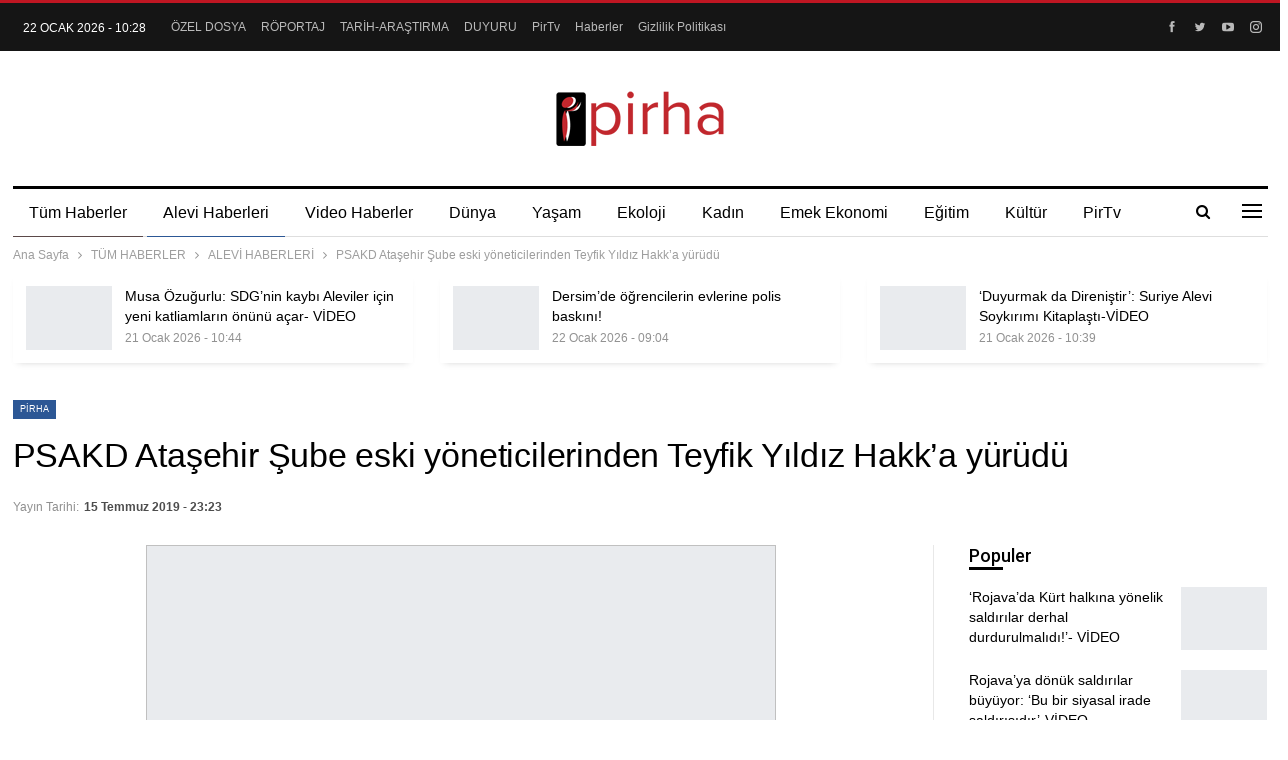

--- FILE ---
content_type: text/html; charset=UTF-8
request_url: https://pirha.org/psakd-atasehir-sube-eski-yoneticilerinden-teyfik-yildiz-hakka-yurudu-180380.html/15/07/2019/
body_size: 106678
content:
	<!DOCTYPE html>
		<!--[if IE 8]>
	<html class="ie ie8" lang="tr"> <![endif]-->
	<!--[if IE 9]>
	<html class="ie ie9" lang="tr"> <![endif]-->
	<!--[if gt IE 9]><!-->
<html lang="tr"> <!--<![endif]-->
	<head>
				<meta charset="UTF-8">
		<meta http-equiv="X-UA-Compatible" content="IE=edge">
		<meta name="viewport" content="width=device-width, initial-scale=1.0">
		<link rel="pingback" href="https://pirha.org/xmlrpc.php"/>

		<meta name='robots' content='index, follow, max-image-preview:large, max-snippet:-1, max-video-preview:-1' />

	<!-- This site is optimized with the Yoast SEO plugin v26.4 - https://yoast.com/wordpress/plugins/seo/ -->
	<title>PSAKD Ataşehir Şube eski yöneticilerinden Teyfik Yıldız Hakk&#039;a yürüdü - PİRHA</title>
	<link rel="canonical" href="https://pirha.org/psakd-atasehir-sube-eski-yoneticilerinden-teyfik-yildiz-hakka-yurudu-180380.html/15/07/2019/" />
	<meta property="og:locale" content="tr_TR" />
	<meta property="og:type" content="article" />
	<meta property="og:title" content="PSAKD Ataşehir Şube eski yöneticilerinden Teyfik Yıldız Hakk&#039;a yürüdü - PİRHA" />
	<meta property="og:description" content="PİRHA-Pir Sultan Abdal Kültür Derneği Ataşehir Şube eski Yönetim Kurulu Üyesi Teyfik Yıldız geçirdiği kalp krizi sonrası Hakk&#8217;a yürüdü. Yıldız&#8217;ın Hakk&#8217;a uğurlama erkanı 16 Temmuz günü saat 13.30&#8217;da Mustafa Kemal Cemevi&#8217;nde gerçekleştirilecek. Sosyal medyada Yıldız hakkında yapılan paylaşımlarda şu ifadeler yer aldı: &#8220;İstanbul, 1 Mayıs mahallesinde Pir Sultan Abdal Cemevi arsası işgal edilirken Tevfik küçük [&hellip;]" />
	<meta property="og:url" content="https://pirha.org/psakd-atasehir-sube-eski-yoneticilerinden-teyfik-yildiz-hakka-yurudu-180380.html/15/07/2019/" />
	<meta property="og:site_name" content="PİRHA" />
	<meta property="article:publisher" content="https://www.facebook.com/PirhaberAjansi" />
	<meta property="article:published_time" content="2019-07-15T20:23:56+00:00" />
	<meta property="article:modified_time" content="2019-07-16T12:35:12+00:00" />
	<meta property="og:image" content="https://pirha.org/wp-content/uploads/2019/07/66675140_10211214945488574_6821948567737860096_n-e1563280504178.jpg" />
	<meta property="og:image:width" content="630" />
	<meta property="og:image:height" content="516" />
	<meta property="og:image:type" content="image/jpeg" />
	<meta name="author" content="Elif Sonzamanci" />
	<meta name="twitter:card" content="summary_large_image" />
	<meta name="twitter:creator" content="@PirhaberAjansi" />
	<meta name="twitter:site" content="@PirhaberAjansi" />
	<meta name="twitter:label1" content="Yazan:" />
	<meta name="twitter:data1" content="Elif Sonzamanci" />
	<meta name="twitter:label2" content="Tahmini okuma süresi" />
	<meta name="twitter:data2" content="1 dakika" />
	<script type="application/ld+json" class="yoast-schema-graph">{"@context":"https://schema.org","@graph":[{"@type":"Article","@id":"https://pirha.org/psakd-atasehir-sube-eski-yoneticilerinden-teyfik-yildiz-hakka-yurudu-180380.html/15/07/2019/#article","isPartOf":{"@id":"https://pirha.org/psakd-atasehir-sube-eski-yoneticilerinden-teyfik-yildiz-hakka-yurudu-180380.html/15/07/2019/"},"author":{"name":"Elif Sonzamanci","@id":"https://pirha.org/#/schema/person/54bf1ea4cadf491d7159850b462cec9a"},"headline":"PSAKD Ataşehir Şube eski yöneticilerinden Teyfik Yıldız Hakk&#8217;a yürüdü","datePublished":"2019-07-15T20:23:56+00:00","dateModified":"2019-07-16T12:35:12+00:00","mainEntityOfPage":{"@id":"https://pirha.org/psakd-atasehir-sube-eski-yoneticilerinden-teyfik-yildiz-hakka-yurudu-180380.html/15/07/2019/"},"wordCount":187,"publisher":{"@id":"https://pirha.org/#organization"},"image":{"@id":"https://pirha.org/psakd-atasehir-sube-eski-yoneticilerinden-teyfik-yildiz-hakka-yurudu-180380.html/15/07/2019/#primaryimage"},"thumbnailUrl":"https://pirha.org/wp-content/uploads/2019/07/66675140_10211214945488574_6821948567737860096_n-e1563280504178.jpg","keywords":["pirha"],"articleSection":["ALEVİ HABERLERİ","TÜM HABERLER"],"inLanguage":"tr"},{"@type":"WebPage","@id":"https://pirha.org/psakd-atasehir-sube-eski-yoneticilerinden-teyfik-yildiz-hakka-yurudu-180380.html/15/07/2019/","url":"https://pirha.org/psakd-atasehir-sube-eski-yoneticilerinden-teyfik-yildiz-hakka-yurudu-180380.html/15/07/2019/","name":"PSAKD Ataşehir Şube eski yöneticilerinden Teyfik Yıldız Hakk'a yürüdü - PİRHA","isPartOf":{"@id":"https://pirha.org/#website"},"primaryImageOfPage":{"@id":"https://pirha.org/psakd-atasehir-sube-eski-yoneticilerinden-teyfik-yildiz-hakka-yurudu-180380.html/15/07/2019/#primaryimage"},"image":{"@id":"https://pirha.org/psakd-atasehir-sube-eski-yoneticilerinden-teyfik-yildiz-hakka-yurudu-180380.html/15/07/2019/#primaryimage"},"thumbnailUrl":"https://pirha.org/wp-content/uploads/2019/07/66675140_10211214945488574_6821948567737860096_n-e1563280504178.jpg","datePublished":"2019-07-15T20:23:56+00:00","dateModified":"2019-07-16T12:35:12+00:00","breadcrumb":{"@id":"https://pirha.org/psakd-atasehir-sube-eski-yoneticilerinden-teyfik-yildiz-hakka-yurudu-180380.html/15/07/2019/#breadcrumb"},"inLanguage":"tr","potentialAction":[{"@type":"ReadAction","target":["https://pirha.org/psakd-atasehir-sube-eski-yoneticilerinden-teyfik-yildiz-hakka-yurudu-180380.html/15/07/2019/"]}]},{"@type":"ImageObject","inLanguage":"tr","@id":"https://pirha.org/psakd-atasehir-sube-eski-yoneticilerinden-teyfik-yildiz-hakka-yurudu-180380.html/15/07/2019/#primaryimage","url":"https://pirha.org/wp-content/uploads/2019/07/66675140_10211214945488574_6821948567737860096_n-e1563280504178.jpg","contentUrl":"https://pirha.org/wp-content/uploads/2019/07/66675140_10211214945488574_6821948567737860096_n-e1563280504178.jpg","width":630,"height":516},{"@type":"BreadcrumbList","@id":"https://pirha.org/psakd-atasehir-sube-eski-yoneticilerinden-teyfik-yildiz-hakka-yurudu-180380.html/15/07/2019/#breadcrumb","itemListElement":[{"@type":"ListItem","position":1,"name":"Ana sayfa","item":"https://pirha.org/"},{"@type":"ListItem","position":2,"name":"PSAKD Ataşehir Şube eski yöneticilerinden Teyfik Yıldız Hakk&#8217;a yürüdü"}]},{"@type":"WebSite","@id":"https://pirha.org/#website","url":"https://pirha.org/","name":"PİRHA","description":"Alevi Haber Ajansi","publisher":{"@id":"https://pirha.org/#organization"},"alternateName":"Pir Haber Ajansı","potentialAction":[{"@type":"SearchAction","target":{"@type":"EntryPoint","urlTemplate":"https://pirha.org/?s={search_term_string}"},"query-input":{"@type":"PropertyValueSpecification","valueRequired":true,"valueName":"search_term_string"}}],"inLanguage":"tr"},{"@type":"Organization","@id":"https://pirha.org/#organization","name":"Pirha - Pir Haber Ajansı","url":"https://pirha.org/","logo":{"@type":"ImageObject","inLanguage":"tr","@id":"https://pirha.org/#/schema/logo/image/","url":"https://pirha.org/wp-content/uploads/2020/12/ppirha-.png","contentUrl":"https://pirha.org/wp-content/uploads/2020/12/ppirha-.png","width":1200,"height":800,"caption":"Pirha - Pir Haber Ajansı"},"image":{"@id":"https://pirha.org/#/schema/logo/image/"},"sameAs":["https://www.facebook.com/PirhaberAjansi","https://x.com/PirhaberAjansi","https://www.instagram.com/Pirhaberajansi/","https://www.pinterest.com/pirhaberajansi/","https://www.youtube.com/channel/UCcivHjVvusznV9gNWT0N4jA"]},{"@type":"Person","@id":"https://pirha.org/#/schema/person/54bf1ea4cadf491d7159850b462cec9a","name":"Elif Sonzamanci","image":{"@type":"ImageObject","inLanguage":"tr","@id":"https://pirha.org/#/schema/person/image/","url":"https://secure.gravatar.com/avatar/2fc7bf3559707278198da79e57e4053ed2d20a12b0033f8804e2a826c710e6e2?s=96&d=mm&r=g","contentUrl":"https://secure.gravatar.com/avatar/2fc7bf3559707278198da79e57e4053ed2d20a12b0033f8804e2a826c710e6e2?s=96&d=mm&r=g","caption":"Elif Sonzamanci"}}]}</script>
	<!-- / Yoast SEO plugin. -->


<link rel='dns-prefetch' href='//fonts.googleapis.com' />
<link rel="alternate" type="application/rss+xml" title="PİRHA &raquo; akışı" href="https://pirha.org/feed/" />
<link rel="alternate" type="application/rss+xml" title="PİRHA &raquo; yorum akışı" href="https://pirha.org/comments/feed/" />
<link rel="alternate" title="oEmbed (JSON)" type="application/json+oembed" href="https://pirha.org/wp-json/oembed/1.0/embed?url=https%3A%2F%2Fpirha.org%2Fpsakd-atasehir-sube-eski-yoneticilerinden-teyfik-yildiz-hakka-yurudu-180380.html%2F15%2F07%2F2019%2F" />
<link rel="alternate" title="oEmbed (XML)" type="text/xml+oembed" href="https://pirha.org/wp-json/oembed/1.0/embed?url=https%3A%2F%2Fpirha.org%2Fpsakd-atasehir-sube-eski-yoneticilerinden-teyfik-yildiz-hakka-yurudu-180380.html%2F15%2F07%2F2019%2F&#038;format=xml" />
<style id='wp-img-auto-sizes-contain-inline-css' type='text/css'>
img:is([sizes=auto i],[sizes^="auto," i]){contain-intrinsic-size:3000px 1500px}
/*# sourceURL=wp-img-auto-sizes-contain-inline-css */
</style>
<style id='wp-emoji-styles-inline-css' type='text/css'>

	img.wp-smiley, img.emoji {
		display: inline !important;
		border: none !important;
		box-shadow: none !important;
		height: 1em !important;
		width: 1em !important;
		margin: 0 0.07em !important;
		vertical-align: -0.1em !important;
		background: none !important;
		padding: 0 !important;
	}
/*# sourceURL=wp-emoji-styles-inline-css */
</style>
<style id='wp-block-library-inline-css' type='text/css'>
:root{--wp-block-synced-color:#7a00df;--wp-block-synced-color--rgb:122,0,223;--wp-bound-block-color:var(--wp-block-synced-color);--wp-editor-canvas-background:#ddd;--wp-admin-theme-color:#007cba;--wp-admin-theme-color--rgb:0,124,186;--wp-admin-theme-color-darker-10:#006ba1;--wp-admin-theme-color-darker-10--rgb:0,107,160.5;--wp-admin-theme-color-darker-20:#005a87;--wp-admin-theme-color-darker-20--rgb:0,90,135;--wp-admin-border-width-focus:2px}@media (min-resolution:192dpi){:root{--wp-admin-border-width-focus:1.5px}}.wp-element-button{cursor:pointer}:root .has-very-light-gray-background-color{background-color:#eee}:root .has-very-dark-gray-background-color{background-color:#313131}:root .has-very-light-gray-color{color:#eee}:root .has-very-dark-gray-color{color:#313131}:root .has-vivid-green-cyan-to-vivid-cyan-blue-gradient-background{background:linear-gradient(135deg,#00d084,#0693e3)}:root .has-purple-crush-gradient-background{background:linear-gradient(135deg,#34e2e4,#4721fb 50%,#ab1dfe)}:root .has-hazy-dawn-gradient-background{background:linear-gradient(135deg,#faaca8,#dad0ec)}:root .has-subdued-olive-gradient-background{background:linear-gradient(135deg,#fafae1,#67a671)}:root .has-atomic-cream-gradient-background{background:linear-gradient(135deg,#fdd79a,#004a59)}:root .has-nightshade-gradient-background{background:linear-gradient(135deg,#330968,#31cdcf)}:root .has-midnight-gradient-background{background:linear-gradient(135deg,#020381,#2874fc)}:root{--wp--preset--font-size--normal:16px;--wp--preset--font-size--huge:42px}.has-regular-font-size{font-size:1em}.has-larger-font-size{font-size:2.625em}.has-normal-font-size{font-size:var(--wp--preset--font-size--normal)}.has-huge-font-size{font-size:var(--wp--preset--font-size--huge)}.has-text-align-center{text-align:center}.has-text-align-left{text-align:left}.has-text-align-right{text-align:right}.has-fit-text{white-space:nowrap!important}#end-resizable-editor-section{display:none}.aligncenter{clear:both}.items-justified-left{justify-content:flex-start}.items-justified-center{justify-content:center}.items-justified-right{justify-content:flex-end}.items-justified-space-between{justify-content:space-between}.screen-reader-text{border:0;clip-path:inset(50%);height:1px;margin:-1px;overflow:hidden;padding:0;position:absolute;width:1px;word-wrap:normal!important}.screen-reader-text:focus{background-color:#ddd;clip-path:none;color:#444;display:block;font-size:1em;height:auto;left:5px;line-height:normal;padding:15px 23px 14px;text-decoration:none;top:5px;width:auto;z-index:100000}html :where(.has-border-color){border-style:solid}html :where([style*=border-top-color]){border-top-style:solid}html :where([style*=border-right-color]){border-right-style:solid}html :where([style*=border-bottom-color]){border-bottom-style:solid}html :where([style*=border-left-color]){border-left-style:solid}html :where([style*=border-width]){border-style:solid}html :where([style*=border-top-width]){border-top-style:solid}html :where([style*=border-right-width]){border-right-style:solid}html :where([style*=border-bottom-width]){border-bottom-style:solid}html :where([style*=border-left-width]){border-left-style:solid}html :where(img[class*=wp-image-]){height:auto;max-width:100%}:where(figure){margin:0 0 1em}html :where(.is-position-sticky){--wp-admin--admin-bar--position-offset:var(--wp-admin--admin-bar--height,0px)}@media screen and (max-width:600px){html :where(.is-position-sticky){--wp-admin--admin-bar--position-offset:0px}}

/*# sourceURL=wp-block-library-inline-css */
</style><style id='global-styles-inline-css' type='text/css'>
:root{--wp--preset--aspect-ratio--square: 1;--wp--preset--aspect-ratio--4-3: 4/3;--wp--preset--aspect-ratio--3-4: 3/4;--wp--preset--aspect-ratio--3-2: 3/2;--wp--preset--aspect-ratio--2-3: 2/3;--wp--preset--aspect-ratio--16-9: 16/9;--wp--preset--aspect-ratio--9-16: 9/16;--wp--preset--color--black: #000000;--wp--preset--color--cyan-bluish-gray: #abb8c3;--wp--preset--color--white: #ffffff;--wp--preset--color--pale-pink: #f78da7;--wp--preset--color--vivid-red: #cf2e2e;--wp--preset--color--luminous-vivid-orange: #ff6900;--wp--preset--color--luminous-vivid-amber: #fcb900;--wp--preset--color--light-green-cyan: #7bdcb5;--wp--preset--color--vivid-green-cyan: #00d084;--wp--preset--color--pale-cyan-blue: #8ed1fc;--wp--preset--color--vivid-cyan-blue: #0693e3;--wp--preset--color--vivid-purple: #9b51e0;--wp--preset--gradient--vivid-cyan-blue-to-vivid-purple: linear-gradient(135deg,rgb(6,147,227) 0%,rgb(155,81,224) 100%);--wp--preset--gradient--light-green-cyan-to-vivid-green-cyan: linear-gradient(135deg,rgb(122,220,180) 0%,rgb(0,208,130) 100%);--wp--preset--gradient--luminous-vivid-amber-to-luminous-vivid-orange: linear-gradient(135deg,rgb(252,185,0) 0%,rgb(255,105,0) 100%);--wp--preset--gradient--luminous-vivid-orange-to-vivid-red: linear-gradient(135deg,rgb(255,105,0) 0%,rgb(207,46,46) 100%);--wp--preset--gradient--very-light-gray-to-cyan-bluish-gray: linear-gradient(135deg,rgb(238,238,238) 0%,rgb(169,184,195) 100%);--wp--preset--gradient--cool-to-warm-spectrum: linear-gradient(135deg,rgb(74,234,220) 0%,rgb(151,120,209) 20%,rgb(207,42,186) 40%,rgb(238,44,130) 60%,rgb(251,105,98) 80%,rgb(254,248,76) 100%);--wp--preset--gradient--blush-light-purple: linear-gradient(135deg,rgb(255,206,236) 0%,rgb(152,150,240) 100%);--wp--preset--gradient--blush-bordeaux: linear-gradient(135deg,rgb(254,205,165) 0%,rgb(254,45,45) 50%,rgb(107,0,62) 100%);--wp--preset--gradient--luminous-dusk: linear-gradient(135deg,rgb(255,203,112) 0%,rgb(199,81,192) 50%,rgb(65,88,208) 100%);--wp--preset--gradient--pale-ocean: linear-gradient(135deg,rgb(255,245,203) 0%,rgb(182,227,212) 50%,rgb(51,167,181) 100%);--wp--preset--gradient--electric-grass: linear-gradient(135deg,rgb(202,248,128) 0%,rgb(113,206,126) 100%);--wp--preset--gradient--midnight: linear-gradient(135deg,rgb(2,3,129) 0%,rgb(40,116,252) 100%);--wp--preset--font-size--small: 13px;--wp--preset--font-size--medium: 20px;--wp--preset--font-size--large: 36px;--wp--preset--font-size--x-large: 42px;--wp--preset--spacing--20: 0.44rem;--wp--preset--spacing--30: 0.67rem;--wp--preset--spacing--40: 1rem;--wp--preset--spacing--50: 1.5rem;--wp--preset--spacing--60: 2.25rem;--wp--preset--spacing--70: 3.38rem;--wp--preset--spacing--80: 5.06rem;--wp--preset--shadow--natural: 6px 6px 9px rgba(0, 0, 0, 0.2);--wp--preset--shadow--deep: 12px 12px 50px rgba(0, 0, 0, 0.4);--wp--preset--shadow--sharp: 6px 6px 0px rgba(0, 0, 0, 0.2);--wp--preset--shadow--outlined: 6px 6px 0px -3px rgb(255, 255, 255), 6px 6px rgb(0, 0, 0);--wp--preset--shadow--crisp: 6px 6px 0px rgb(0, 0, 0);}:where(.is-layout-flex){gap: 0.5em;}:where(.is-layout-grid){gap: 0.5em;}body .is-layout-flex{display: flex;}.is-layout-flex{flex-wrap: wrap;align-items: center;}.is-layout-flex > :is(*, div){margin: 0;}body .is-layout-grid{display: grid;}.is-layout-grid > :is(*, div){margin: 0;}:where(.wp-block-columns.is-layout-flex){gap: 2em;}:where(.wp-block-columns.is-layout-grid){gap: 2em;}:where(.wp-block-post-template.is-layout-flex){gap: 1.25em;}:where(.wp-block-post-template.is-layout-grid){gap: 1.25em;}.has-black-color{color: var(--wp--preset--color--black) !important;}.has-cyan-bluish-gray-color{color: var(--wp--preset--color--cyan-bluish-gray) !important;}.has-white-color{color: var(--wp--preset--color--white) !important;}.has-pale-pink-color{color: var(--wp--preset--color--pale-pink) !important;}.has-vivid-red-color{color: var(--wp--preset--color--vivid-red) !important;}.has-luminous-vivid-orange-color{color: var(--wp--preset--color--luminous-vivid-orange) !important;}.has-luminous-vivid-amber-color{color: var(--wp--preset--color--luminous-vivid-amber) !important;}.has-light-green-cyan-color{color: var(--wp--preset--color--light-green-cyan) !important;}.has-vivid-green-cyan-color{color: var(--wp--preset--color--vivid-green-cyan) !important;}.has-pale-cyan-blue-color{color: var(--wp--preset--color--pale-cyan-blue) !important;}.has-vivid-cyan-blue-color{color: var(--wp--preset--color--vivid-cyan-blue) !important;}.has-vivid-purple-color{color: var(--wp--preset--color--vivid-purple) !important;}.has-black-background-color{background-color: var(--wp--preset--color--black) !important;}.has-cyan-bluish-gray-background-color{background-color: var(--wp--preset--color--cyan-bluish-gray) !important;}.has-white-background-color{background-color: var(--wp--preset--color--white) !important;}.has-pale-pink-background-color{background-color: var(--wp--preset--color--pale-pink) !important;}.has-vivid-red-background-color{background-color: var(--wp--preset--color--vivid-red) !important;}.has-luminous-vivid-orange-background-color{background-color: var(--wp--preset--color--luminous-vivid-orange) !important;}.has-luminous-vivid-amber-background-color{background-color: var(--wp--preset--color--luminous-vivid-amber) !important;}.has-light-green-cyan-background-color{background-color: var(--wp--preset--color--light-green-cyan) !important;}.has-vivid-green-cyan-background-color{background-color: var(--wp--preset--color--vivid-green-cyan) !important;}.has-pale-cyan-blue-background-color{background-color: var(--wp--preset--color--pale-cyan-blue) !important;}.has-vivid-cyan-blue-background-color{background-color: var(--wp--preset--color--vivid-cyan-blue) !important;}.has-vivid-purple-background-color{background-color: var(--wp--preset--color--vivid-purple) !important;}.has-black-border-color{border-color: var(--wp--preset--color--black) !important;}.has-cyan-bluish-gray-border-color{border-color: var(--wp--preset--color--cyan-bluish-gray) !important;}.has-white-border-color{border-color: var(--wp--preset--color--white) !important;}.has-pale-pink-border-color{border-color: var(--wp--preset--color--pale-pink) !important;}.has-vivid-red-border-color{border-color: var(--wp--preset--color--vivid-red) !important;}.has-luminous-vivid-orange-border-color{border-color: var(--wp--preset--color--luminous-vivid-orange) !important;}.has-luminous-vivid-amber-border-color{border-color: var(--wp--preset--color--luminous-vivid-amber) !important;}.has-light-green-cyan-border-color{border-color: var(--wp--preset--color--light-green-cyan) !important;}.has-vivid-green-cyan-border-color{border-color: var(--wp--preset--color--vivid-green-cyan) !important;}.has-pale-cyan-blue-border-color{border-color: var(--wp--preset--color--pale-cyan-blue) !important;}.has-vivid-cyan-blue-border-color{border-color: var(--wp--preset--color--vivid-cyan-blue) !important;}.has-vivid-purple-border-color{border-color: var(--wp--preset--color--vivid-purple) !important;}.has-vivid-cyan-blue-to-vivid-purple-gradient-background{background: var(--wp--preset--gradient--vivid-cyan-blue-to-vivid-purple) !important;}.has-light-green-cyan-to-vivid-green-cyan-gradient-background{background: var(--wp--preset--gradient--light-green-cyan-to-vivid-green-cyan) !important;}.has-luminous-vivid-amber-to-luminous-vivid-orange-gradient-background{background: var(--wp--preset--gradient--luminous-vivid-amber-to-luminous-vivid-orange) !important;}.has-luminous-vivid-orange-to-vivid-red-gradient-background{background: var(--wp--preset--gradient--luminous-vivid-orange-to-vivid-red) !important;}.has-very-light-gray-to-cyan-bluish-gray-gradient-background{background: var(--wp--preset--gradient--very-light-gray-to-cyan-bluish-gray) !important;}.has-cool-to-warm-spectrum-gradient-background{background: var(--wp--preset--gradient--cool-to-warm-spectrum) !important;}.has-blush-light-purple-gradient-background{background: var(--wp--preset--gradient--blush-light-purple) !important;}.has-blush-bordeaux-gradient-background{background: var(--wp--preset--gradient--blush-bordeaux) !important;}.has-luminous-dusk-gradient-background{background: var(--wp--preset--gradient--luminous-dusk) !important;}.has-pale-ocean-gradient-background{background: var(--wp--preset--gradient--pale-ocean) !important;}.has-electric-grass-gradient-background{background: var(--wp--preset--gradient--electric-grass) !important;}.has-midnight-gradient-background{background: var(--wp--preset--gradient--midnight) !important;}.has-small-font-size{font-size: var(--wp--preset--font-size--small) !important;}.has-medium-font-size{font-size: var(--wp--preset--font-size--medium) !important;}.has-large-font-size{font-size: var(--wp--preset--font-size--large) !important;}.has-x-large-font-size{font-size: var(--wp--preset--font-size--x-large) !important;}
/*# sourceURL=global-styles-inline-css */
</style>

<style id='classic-theme-styles-inline-css' type='text/css'>
/*! This file is auto-generated */
.wp-block-button__link{color:#fff;background-color:#32373c;border-radius:9999px;box-shadow:none;text-decoration:none;padding:calc(.667em + 2px) calc(1.333em + 2px);font-size:1.125em}.wp-block-file__button{background:#32373c;color:#fff;text-decoration:none}
/*# sourceURL=/wp-includes/css/classic-themes.min.css */
</style>
<link rel='stylesheet' id='better-framework-main-fonts-css' href='https://fonts.googleapis.com/css?family=Roboto:500&#038;display=swap' type='text/css' media='all' />
<link rel='stylesheet' id='__EPYT__style-css' href='https://pirha.org/wp-content/plugins/youtube-embed-plus/styles/ytprefs.min.css?ver=14.2.4' type='text/css' media='all' />
<style id='__EPYT__style-inline-css' type='text/css'>

                .epyt-gallery-thumb {
                        width: 33.333%;
                }
                
/*# sourceURL=__EPYT__style-inline-css */
</style>
<!--n2css--><!--n2js--><script type="text/javascript" src="https://pirha.org/wp-includes/js/jquery/jquery.min.js?ver=3.7.1" id="jquery-core-js"></script>
<script type="text/javascript" src="https://pirha.org/wp-includes/js/jquery/jquery-migrate.min.js?ver=3.4.1" id="jquery-migrate-js"></script>
<script type="text/javascript" id="__ytprefs__-js-extra">
/* <![CDATA[ */
var _EPYT_ = {"ajaxurl":"https://pirha.org/wp-admin/admin-ajax.php","security":"fe38cdf60c","gallery_scrolloffset":"20","eppathtoscripts":"https://pirha.org/wp-content/plugins/youtube-embed-plus/scripts/","eppath":"https://pirha.org/wp-content/plugins/youtube-embed-plus/","epresponsiveselector":"[\"iframe.__youtube_prefs__\",\"iframe[src*='youtube.com']\",\"iframe[src*='youtube-nocookie.com']\",\"iframe[data-ep-src*='youtube.com']\",\"iframe[data-ep-src*='youtube-nocookie.com']\",\"iframe[data-ep-gallerysrc*='youtube.com']\"]","epdovol":"1","version":"14.2.4","evselector":"iframe.__youtube_prefs__[src], iframe[src*=\"youtube.com/embed/\"], iframe[src*=\"youtube-nocookie.com/embed/\"]","ajax_compat":"","maxres_facade":"eager","ytapi_load":"light","pause_others":"1","stopMobileBuffer":"1","facade_mode":"","not_live_on_channel":""};
//# sourceURL=__ytprefs__-js-extra
/* ]]> */
</script>
<script type="text/javascript" src="https://pirha.org/wp-content/plugins/youtube-embed-plus/scripts/ytprefs.min.js?ver=14.2.4" id="__ytprefs__-js"></script>
<script></script><link rel="https://api.w.org/" href="https://pirha.org/wp-json/" /><link rel="alternate" title="JSON" type="application/json" href="https://pirha.org/wp-json/wp/v2/posts/180380" /><link rel="EditURI" type="application/rsd+xml" title="RSD" href="https://pirha.org/xmlrpc.php?rsd" />
<meta name="generator" content="WordPress 6.9" />
<link rel='shortlink' href='https://pirha.org/?p=180380' />
<!-- Google tag (gtag.js) -->
<script async src="https://www.googletagmanager.com/gtag/js?id=G-EC34JQ8GHH"></script>
<script>
  window.dataLayer = window.dataLayer || [];
  function gtag(){dataLayer.push(arguments);}
  gtag('js', new Date());

  gtag('config', 'G-EC34JQ8GHH');
</script><meta name="generator" content="Powered by WPBakery Page Builder - drag and drop page builder for WordPress."/>
<script type="application/ld+json">{
    "@context": "http://schema.org/",
    "@type": "Organization",
    "@id": "#organization",
    "logo": {
        "@type": "ImageObject",
        "url": "https://pirha.org/wp-content/uploads/2023/09/pirha-org-logo.png"
    },
    "url": "https://pirha.org/",
    "name": "P\u0130RHA",
    "description": "Alevi Haber Ajansi"
}</script>
<script type="application/ld+json">{
    "@context": "http://schema.org/",
    "@type": "WebSite",
    "name": "P\u0130RHA",
    "alternateName": "Alevi Haber Ajansi",
    "url": "https://pirha.org/"
}</script>
<script type="application/ld+json">{
    "@context": "http://schema.org/",
    "@type": "BlogPosting",
    "headline": "PSAKD Ata\u015fehir \u015eube eski y\u00f6neticilerinden Teyfik Y\u0131ld\u0131z Hakk'a y\u00fcr\u00fcd\u00fc",
    "description": "P\u0130RHA-Pir Sultan Abdal K\u00fclt\u00fcr Derne\u011fi Ata\u015fehir \u015eube eski Y\u00f6netim Kurulu \u00dcyesi Teyfik Y\u0131ld\u0131z ge\u00e7irdi\u011fi kalp krizi sonras\u0131 Hakk'a y\u00fcr\u00fcd\u00fc. Y\u0131ld\u0131z'\u0131n Hakk'a u\u011furlama erkan\u0131 16 Temmuz g\u00fcn\u00fc saat 13.30'da Mustafa Kemal Cemevi'nde ger\u00e7ekle\u015ftirilecek.Sosyal m",
    "datePublished": "2019-07-15",
    "dateModified": "2019-07-16",
    "author": {
        "@type": "Person",
        "@id": "#person-ElifSonzamanci",
        "name": "Elif Sonzamanci"
    },
    "image": "https://pirha.org/wp-content/uploads/2019/07/66675140_10211214945488574_6821948567737860096_n-e1563280504178.jpg",
    "interactionStatistic": [
        {
            "@type": "InteractionCounter",
            "interactionType": "http://schema.org/CommentAction",
            "userInteractionCount": "0"
        }
    ],
    "publisher": {
        "@id": "#organization"
    },
    "mainEntityOfPage": "https://pirha.org/psakd-atasehir-sube-eski-yoneticilerinden-teyfik-yildiz-hakka-yurudu-180380.html/15/07/2019/"
}</script>
<link rel='stylesheet' id='bf-minifed-css-1' href='https://pirha.org/wp-content/bs-booster-cache/db44cbbea59f654adf0b26f521611a49.css' type='text/css' media='all' />
<link rel='stylesheet' id='7.12.0-rc2-1769065766' href='https://pirha.org/wp-content/bs-booster-cache/32b83625224d28533677f638600d2d49.css' type='text/css' media='all' />
<link rel="icon" href="https://pirha.org/wp-content/uploads/2023/09/cropped-pirha-logo-32x32.jpg" sizes="32x32" />
<link rel="icon" href="https://pirha.org/wp-content/uploads/2023/09/cropped-pirha-logo-192x192.jpg" sizes="192x192" />
<link rel="apple-touch-icon" href="https://pirha.org/wp-content/uploads/2023/09/cropped-pirha-logo-180x180.jpg" />
<meta name="msapplication-TileImage" content="https://pirha.org/wp-content/uploads/2023/09/cropped-pirha-logo-270x270.jpg" />
<noscript><style> .wpb_animate_when_almost_visible { opacity: 1; }</style></noscript><style id="yellow-pencil">
/*
	The following CSS codes are created by the YellowPencil plugin.
	https://yellowpencil.waspthemes.com/
*/
.cs-infos{display:none;}.sidebar > div{border-style:none !important;}.main-wrap > div > ins{display:none !important;}
</style>	<link rel='stylesheet' id='js_composer_front-css' href='https://pirha.org/wp-content/plugins/js_composer/assets/css/js_composer.min.css?ver=8.3.1' type='text/css' media='all' />
</head>

<body class="wp-singular post-template-default single single-post postid-180380 single-format-standard wp-theme-publisher non-logged-in bs-theme bs-publisher bs-publisher-newspaper-daily active-light-box active-top-line ltr close-rh page-layout-2-col page-layout-2-col-right full-width active-sticky-sidebar main-menu-sticky-smart main-menu-boxed active-ajax-search single-prim-cat-1091 single-cat-1091 single-cat-368  wpb-js-composer js-comp-ver-8.3.1 vc_responsive bs-ll-a" dir="ltr">
<div class="off-canvas-overlay"></div>
<div class="off-canvas-container right skin-white">
	<div class="off-canvas-inner">
		<span class="canvas-close"><i></i></span>
					<div class="off-canvas-header">
									<div class="logo">

						<a href="https://pirha.org/">
							<img src="https://pirha.org/wp-content/uploads/2022/03/pirha-org-logo.png"
							     alt="PİRHA">
						</a>
					</div>
									<div class="site-description">Alevi Haber Ajansi</div>
			</div>
						<div class="off-canvas-search">
				<form role="search" method="get" action="https://pirha.org">
					<input type="text" name="s" value=""
					       placeholder="Arama...">
					<i class="fa fa-search"></i>
				</form>
			</div>
						<div class="off-canvas-menu">
				<div class="off-canvas-menu-fallback"></div>
			</div>
						<div class="off_canvas_footer">
				<div class="off_canvas_footer-info entry-content">
							<div  class="  better-studio-shortcode bsc-clearfix better-social-counter style-button colored in-4-col">
						<ul class="social-list bsc-clearfix"><li class="social-item facebook"><a href = "https://www.facebook.com/PirhaberAjansi" target = "_blank" > <i class="item-icon bsfi-facebook" ></i><span class="item-title" >  </span> </a> </li> <li class="social-item twitter"><a href = "https://twitter.com/PirhaberAjansi" target = "_blank" > <i class="item-icon bsfi-twitter" ></i><span class="item-title" >  </span> </a> </li> <li class="social-item youtube"><a href = "https://youtube.com/channel/UCBfmzcLO5AoUIwn2ZE0pz2g" target = "_blank" > <i class="item-icon bsfi-youtube" ></i><span class="item-title" >  </span> </a> </li> <li class="social-item instagram"><a href = "https://instagram.com/Pirhaberajansi" target = "_blank" > <i class="item-icon bsfi-instagram" ></i><span class="item-title" >  </span> </a> </li> 			</ul>
		</div>
						</div>
			</div>
				</div>
</div>
		<div class="main-wrap content-main-wrap">
			<header id="header" class="site-header header-style-1 boxed" itemscope="itemscope" itemtype="https://schema.org/WPHeader">
		<section class="topbar topbar-style-1 hidden-xs hidden-xs">
	<div class="content-wrap">
		<div class="container">
			<div class="topbar-inner clearfix">

									<div class="section-links">
								<div  class="  better-studio-shortcode bsc-clearfix better-social-counter style-button not-colored in-4-col">
						<ul class="social-list bsc-clearfix"><li class="social-item facebook"><a href = "https://www.facebook.com/PirhaberAjansi" target = "_blank" > <i class="item-icon bsfi-facebook" ></i><span class="item-title" >  </span> </a> </li> <li class="social-item twitter"><a href = "https://twitter.com/PirhaberAjansi" target = "_blank" > <i class="item-icon bsfi-twitter" ></i><span class="item-title" >  </span> </a> </li> <li class="social-item youtube"><a href = "https://youtube.com/channel/UCBfmzcLO5AoUIwn2ZE0pz2g" target = "_blank" > <i class="item-icon bsfi-youtube" ></i><span class="item-title" >  </span> </a> </li> <li class="social-item instagram"><a href = "https://instagram.com/Pirhaberajansi" target = "_blank" > <i class="item-icon bsfi-instagram" ></i><span class="item-title" >  </span> </a> </li> 			</ul>
		</div>
							</div>
				
				<div class="section-menu">
						<div id="menu-top" class="menu top-menu-wrapper" role="navigation" itemscope="itemscope" itemtype="https://schema.org/SiteNavigationElement">
		<nav class="top-menu-container">

			<ul id="top-navigation" class="top-menu menu clearfix bsm-pure">
									<li id="topbar-date" class="menu-item menu-item-date">
					<span
						class="topbar-date">22 Ocak 2026 - 10:28</span>
					</li>
					<li id="menu-item-244173" class="menu-item menu-item-type-taxonomy menu-item-object-category menu-term-13651 better-anim-fade menu-item-244173"><a href="https://pirha.org/kategori/tum-haberler/ozel-dosya/">ÖZEL DOSYA</a></li>
<li id="menu-item-244174" class="menu-item menu-item-type-taxonomy menu-item-object-category menu-term-258 better-anim-fade menu-item-244174"><a href="https://pirha.org/kategori/tum-haberler/roportajlar/">RÖPORTAJ</a></li>
<li id="menu-item-244175" class="menu-item menu-item-type-taxonomy menu-item-object-category menu-term-229 better-anim-fade menu-item-244175"><a href="https://pirha.org/kategori/tum-haberler/tarih-arastirma/">TARİH-ARAŞTIRMA</a></li>
<li id="menu-item-244170" class="menu-item menu-item-type-taxonomy menu-item-object-category menu-term-3568 better-anim-fade menu-item-244170"><a href="https://pirha.org/kategori/tum-haberler/duyuru/">DUYURU</a></li>
<li id="menu-item-245612" class="menu-item menu-item-type-post_type menu-item-object-page better-anim-fade menu-item-245612"><a href="https://pirha.org/pirtv-canli-yayinlar/">PirTv</a></li>
<li id="menu-item-368374" class="menu-item menu-item-type-post_type menu-item-object-page better-anim-fade menu-item-368374"><a href="https://pirha.org/haberler/">Haberler</a></li>
<li id="menu-item-389670" class="menu-item menu-item-type-post_type menu-item-object-page menu-item-privacy-policy better-anim-fade menu-item-389670"><a href="https://pirha.org/gizlilik-politikasi/">Gizlilik Politikası</a></li>
			</ul>

		</nav>
	</div>
				</div>
			</div>
		</div>
	</div>
</section>
		<div class="header-inner">
			<div class="content-wrap">
				<div class="container">
					<div id="site-branding" class="site-branding">
	<p  id="site-title" class="logo h1 img-logo">
	<a href="https://pirha.org/" itemprop="url" rel="home">
					<img id="site-logo" src="https://pirha.org/wp-content/uploads/2023/09/pirha-org-logo.png"
			     alt="Publisher"  data-bsrjs="https://pirha.org/wp-content/uploads/2023/09/pirha-org-logo.png"  />

			<span class="site-title">Publisher - Alevi Haber Ajansi</span>
				</a>
</p>
</div><!-- .site-branding -->
				</div>

			</div>
		</div>
		<div id="menu-main" class="menu main-menu-wrapper show-search-item show-off-canvas menu-actions-btn-width-2" role="navigation" itemscope="itemscope" itemtype="https://schema.org/SiteNavigationElement">
	<div class="main-menu-inner">
		<div class="content-wrap">
			<div class="container">

				<nav class="main-menu-container">
					<ul id="main-navigation" class="main-menu menu bsm-pure clearfix">
						<li id="menu-item-244136" class="menu-item menu-item-type-taxonomy menu-item-object-category current-post-ancestor current-menu-parent current-post-parent menu-term-368 better-anim-fade menu-item-244136"><a href="https://pirha.org/kategori/tum-haberler/">Tüm Haberler</a></li>
<li id="menu-item-197339" class="menu-item menu-item-type-taxonomy menu-item-object-category current-post-ancestor current-menu-parent current-post-parent menu-term-1091 better-anim-fade menu-item-197339"><a href="https://pirha.org/kategori/tum-haberler/alevi-haberleri/">Alevi Haberleri</a></li>
<li id="menu-item-197353" class="menu-item menu-item-type-taxonomy menu-item-object-category menu-term-3531 better-anim-fade menu-item-197353"><a href="https://pirha.org/kategori/tum-haberler/videohaber/">Video Haberler</a></li>
<li id="menu-item-197340" class="menu-item menu-item-type-taxonomy menu-item-object-category menu-term-9 better-anim-fade menu-item-197340"><a href="https://pirha.org/kategori/tum-haberler/dunya/">Dünya</a></li>
<li id="menu-item-197343" class="menu-item menu-item-type-taxonomy menu-item-object-category menu-term-4 better-anim-fade menu-item-197343"><a href="https://pirha.org/kategori/tum-haberler/yasam/">Yaşam</a></li>
<li id="menu-item-197349" class="menu-item menu-item-type-taxonomy menu-item-object-category menu-term-1539 better-anim-fade menu-item-197349"><a href="https://pirha.org/kategori/tum-haberler/ekoloji/">Ekoloji</a></li>
<li id="menu-item-197474" class="menu-item menu-item-type-taxonomy menu-item-object-category menu-term-5 better-anim-fade menu-item-197474"><a href="https://pirha.org/kategori/tum-haberler/kadin/">Kadın</a></li>
<li id="menu-item-197341" class="menu-item menu-item-type-taxonomy menu-item-object-category menu-term-1538 better-anim-fade menu-item-197341"><a href="https://pirha.org/kategori/tum-haberler/emek/">Emek  Ekonomi</a></li>
<li id="menu-item-315340" class="menu-item menu-item-type-taxonomy menu-item-object-category menu-term-12200 better-anim-fade menu-item-315340"><a href="https://pirha.org/kategori/tum-haberler/egitim/">Eğitim</a></li>
<li id="menu-item-315341" class="menu-item menu-item-type-taxonomy menu-item-object-category menu-term-6 better-anim-fade menu-item-315341"><a href="https://pirha.org/kategori/tum-haberler/kultursanat/">Kültür</a></li>
<li id="menu-item-316137" class="menu-item menu-item-type-post_type menu-item-object-page better-anim-fade menu-item-316137"><a href="https://pirha.org/pirtv-canli-yayinlar/">PirTv</a></li>
					</ul><!-- #main-navigation -->
											<div class="menu-action-buttons width-2">
															<div class="off-canvas-menu-icon-container off-icon-right">
									<div class="off-canvas-menu-icon">
										<div class="off-canvas-menu-icon-el"></div>
									</div>
								</div>
																<div class="search-container close">
									<span class="search-handler"><i class="fa fa-search"></i></span>

									<div class="search-box clearfix">
										<form role="search" method="get" class="search-form clearfix" action="https://pirha.org">
	<input type="search" class="search-field"
	       placeholder="Arama..."
	       value="" name="s"
	       title="Aramak:"
	       autocomplete="off">
	<input type="submit" class="search-submit" value="Arama">
</form><!-- .search-form -->
									</div>
								</div>
														</div>
										</nav><!-- .main-menu-container -->

			</div>
		</div>
	</div>
</div><!-- .menu -->	</header><!-- .header -->
	<div class="rh-header clearfix light deferred-block-exclude">
		<div class="rh-container clearfix">

			<div class="menu-container close">
				<span class="menu-handler"><span class="lines"></span></span>
			</div><!-- .menu-container -->

			<div class="logo-container rh-img-logo">
				<a href="https://pirha.org/" itemprop="url" rel="home">
											<img src="https://pirha.org/wp-content/uploads/2022/03/pirha-org-logo.png"
						     alt="PİRHA"  data-bsrjs="https://pirha.org/wp-content/uploads/2022/03/pirha-org-logo.png"  />				</a>
			</div><!-- .logo-container -->
		</div><!-- .rh-container -->
	</div><!-- .rh-header -->
<nav role="navigation" aria-label="Breadcrumbs" class="bf-breadcrumb clearfix bc-top-style"><div class="container bf-breadcrumb-container"><ul class="bf-breadcrumb-items" itemscope itemtype="http://schema.org/BreadcrumbList"><meta name="numberOfItems" content="4" /><meta name="itemListOrder" content="Ascending" /><li itemprop="itemListElement" itemscope itemtype="http://schema.org/ListItem" class="bf-breadcrumb-item bf-breadcrumb-begin"><a itemprop="item" href="https://pirha.org" rel="home"><span itemprop="name">Ana Sayfa</span></a><meta itemprop="position" content="1" /></li><li itemprop="itemListElement" itemscope itemtype="http://schema.org/ListItem" class="bf-breadcrumb-item"><a itemprop="item" href="https://pirha.org/kategori/tum-haberler/" ><span itemprop="name">TÜM HABERLER</span></a><meta itemprop="position" content="2" /></li><li itemprop="itemListElement" itemscope itemtype="http://schema.org/ListItem" class="bf-breadcrumb-item"><a itemprop="item" href="https://pirha.org/kategori/tum-haberler/alevi-haberleri/" ><span itemprop="name">ALEVİ HABERLERİ</span></a><meta itemprop="position" content="3" /></li><li itemprop="itemListElement" itemscope itemtype="http://schema.org/ListItem" class="bf-breadcrumb-item bf-breadcrumb-end"><span itemprop="name">PSAKD Ataşehir Şube eski yöneticilerinden Teyfik Yıldız Hakk&#8217;a yürüdü</span><meta itemprop="item" content="https://pirha.org/psakd-atasehir-sube-eski-yoneticilerinden-teyfik-yildiz-hakka-yurudu-180380.html/15/07/2019/"/><meta itemprop="position" content="4" /></li></ul></div></nav><div class='bs-injection bs-injection-after_header bs-injection-2-col bs-vc-content'><div class="wpb-content-wrapper"><div class="row vc_row wpb_row vc_row-fluid"><div class="bs-vc-wrapper"><div class="wpb_column bs-vc-column vc_column_container vc_col-sm-12"><div class="bs-vc-wrapper wpb_wrapper"><div class="bscb-70053  vc_custom_1647449741440 bs-hidden-sm have_bg bs-listing bs-listing-listing-thumbnail-1 bs-listing-single-tab">
<style>
.bscb-70053.bscb-70053 .section-heading.sh-t5 .bs-pretty-tabs-container .bs-pretty-tabs-elements,.bscb-70053.bscb-70053 .section-heading.sh-t7 .bs-pretty-tabs-container .bs-pretty-tabs-elements,.bscb-70053.bscb-70053 .section-heading.sh-t7 > a > .h-text,.bscb-70053.bscb-70053 .section-heading.sh-t7 > .h-text{background-color:#f5f5f5}

</style>
	<div class="listing listing-thumbnail listing-tb-1 clearfix columns-3">
		<div class="post-500775 type-post format-video has-post-thumbnail   listing-item listing-item-thumbnail listing-item-tb-1 main-term-1091">
	<div class="item-inner clearfix">
					<div class="featured featured-type-featured-image">
				<a  title="Musa Özuğurlu: SDG’nin kaybı Aleviler için yeni katliamların önünü açar- VİDEO" data-src="https://pirha.org/wp-content/uploads/2026/01/musa-ozugurlu-1-86x64.jpg" data-bs-srcset="{&quot;baseurl&quot;:&quot;https:\/\/pirha.org\/wp-content\/uploads\/2026\/01\/&quot;,&quot;sizes&quot;:{&quot;86&quot;:&quot;musa-ozugurlu-1-86x64.jpg&quot;,&quot;210&quot;:&quot;musa-ozugurlu-1-210x136.jpg&quot;,&quot;2560&quot;:&quot;musa-ozugurlu-1-scaled.jpg&quot;}}"						class="img-holder" href="https://pirha.org/musa-ozugurlu-sdgnin-kaybi-aleviler-icin-yeni-katliamlarin-onunu-acar-video-500775.html/21/01/2026/"></a>
							</div>
		<p class="title">		<a href="https://pirha.org/musa-ozugurlu-sdgnin-kaybi-aleviler-icin-yeni-katliamlarin-onunu-acar-video-500775.html/21/01/2026/" class="post-url post-title">
			Musa Özuğurlu: SDG’nin kaybı Aleviler için yeni katliamların önünü açar- VİDEO		</a>
		</p>		<div class="post-meta">

							<span class="time"><time class="post-published updated"
				                         datetime="2026-01-21T10:44:20+03:00">21 Ocak 2026 - 10:44</time></span>
						</div>
			</div>
	</div >
	<div class="post-500887 type-post format-standard has-post-thumbnail   listing-item listing-item-thumbnail listing-item-tb-1 main-term-33331">
	<div class="item-inner clearfix">
					<div class="featured featured-type-featured-image">
				<a  title="Dersim&#8217;de öğrencilerin evlerine polis baskını!" data-src="https://pirha.org/wp-content/uploads/2024/03/antep-gozalti-86x64.jpeg" data-bs-srcset="{&quot;baseurl&quot;:&quot;https:\/\/pirha.org\/wp-content\/uploads\/2024\/03\/&quot;,&quot;sizes&quot;:{&quot;86&quot;:&quot;antep-gozalti-86x64.jpeg&quot;,&quot;210&quot;:&quot;antep-gozalti-210x136.jpeg&quot;,&quot;318&quot;:&quot;antep-gozalti.jpeg&quot;}}"						class="img-holder" href="https://pirha.org/dersimde-ogrencilerin-evlerine-polis-baskini-500887.html/22/01/2026/"></a>
							</div>
		<p class="title">		<a href="https://pirha.org/dersimde-ogrencilerin-evlerine-polis-baskini-500887.html/22/01/2026/" class="post-url post-title">
			Dersim&#8217;de öğrencilerin evlerine polis baskını!		</a>
		</p>		<div class="post-meta">

							<span class="time"><time class="post-published updated"
				                         datetime="2026-01-22T09:04:49+03:00">22 Ocak 2026 - 09:04</time></span>
						</div>
			</div>
	</div >
	<div class="post-500719 type-post format-standard has-post-thumbnail   listing-item listing-item-thumbnail listing-item-tb-1 main-term-1091">
	<div class="item-inner clearfix">
					<div class="featured featured-type-featured-image">
				<a  title="&#8216;Duyurmak da Direniştir&#8217;: Suriye Alevi Soykırımı Kitaplaştı-VİDEO" data-src="https://pirha.org/wp-content/uploads/2026/01/necati-sahin4-2-86x64.png" data-bs-srcset="{&quot;baseurl&quot;:&quot;https:\/\/pirha.org\/wp-content\/uploads\/2026\/01\/&quot;,&quot;sizes&quot;:{&quot;86&quot;:&quot;necati-sahin4-2-86x64.png&quot;,&quot;210&quot;:&quot;necati-sahin4-2-210x136.png&quot;,&quot;1414&quot;:&quot;necati-sahin4-2.png&quot;}}"						class="img-holder" href="https://pirha.org/duyurmak-da-direnistir-suriye-alevi-soykirimi-kitaplasti-video-500719.html/21/01/2026/"></a>
							</div>
		<p class="title">		<a href="https://pirha.org/duyurmak-da-direnistir-suriye-alevi-soykirimi-kitaplasti-video-500719.html/21/01/2026/" class="post-url post-title">
			&#8216;Duyurmak da Direniştir&#8217;: Suriye Alevi Soykırımı Kitaplaştı-VİDEO		</a>
		</p>		<div class="post-meta">

							<span class="time"><time class="post-published updated"
				                         datetime="2026-01-21T10:39:23+03:00">21 Ocak 2026 - 10:39</time></span>
						</div>
			</div>
	</div >
	</div>
	</div></div></div></div></div>
</div></div><div class="content-wrap">
		<main id="content" class="content-container">
		<div
				class="container layout-2-col layout-2-col-1 layout-right-sidebar layout-bc-before post-template-14 bs-lazy wfi">

						<div class="post-header-inner wfi">
				<div class="post-header-title">
					<div class="term-badges floated"><span class="term-badge term-558"><a href="https://pirha.org/tag/pirha/">pirha</a></span></div>					<h1 class="single-post-title">
						<span class="post-title" itemprop="headline">PSAKD Ataşehir Şube eski yöneticilerinden Teyfik Yıldız Hakk&#8217;a yürüdü</span>
					</h1>
					<div class="post-meta single-post-meta">
				<span class="time"><time class="post-published updated"
			                         datetime="2019-07-15T23:23:56+03:00">Yayın Tarihi: <b>15 Temmuz 2019 - 23:23</b></time></span>
			</div>
				</div>
			</div>

			<div class="row main-section">
										<div class="col-sm-8 content-column">
							<div class="single-container">
								<article id="post-180380" class="post-180380 post type-post status-publish format-standard has-post-thumbnail  category-alevi-haberleri category-tum-haberler tag-pirha single-post-content">

									<div class="single-featured">
										<a class="post-thumbnail open-lightbox" href="https://pirha.org/wp-content/uploads/2019/07/66675140_10211214945488574_6821948567737860096_n-e1563280504178.jpg"><img  width="630" height="516" alt="" data-src="https://pirha.org/wp-content/uploads/2019/07/66675140_10211214945488574_6821948567737860096_n-e1563280504178.jpg">											</a>
																				</div>

											<div class="post-share single-post-share top-share clearfix style-9">
			<div class="post-share-btn-group">
							</div>
						<div class="share-handler-wrap ">
				<span class="share-handler post-share-btn rank-default">
					<i class="bf-icon  fa fa-share-alt"></i>						<b class="text">Paylaş</b>
										</span>
				<span class="social-item facebook"><a href="https://www.facebook.com/sharer.php?u=https%3A%2F%2Fpirha.org%2Fpsakd-atasehir-sube-eski-yoneticilerinden-teyfik-yildiz-hakka-yurudu-180380.html%2F15%2F07%2F2019%2F" target="_blank" rel="nofollow noreferrer" class="bs-button-el" onclick="window.open(this.href, 'share-facebook','left=50,top=50,width=600,height=320,toolbar=0'); return false;"><span class="icon"><i class="bf-icon fa fa-facebook"></i></span></a></span><span class="social-item twitter"><a href="https://twitter.com/share?text=PSAKD Ataşehir Şube eski yöneticilerinden Teyfik Yıldız Hakk&#8217;a yürüdü @PirhaberAjansi&url=https%3A%2F%2Fpirha.org%2Fpsakd-atasehir-sube-eski-yoneticilerinden-teyfik-yildiz-hakka-yurudu-180380.html%2F15%2F07%2F2019%2F" target="_blank" rel="nofollow noreferrer" class="bs-button-el" onclick="window.open(this.href, 'share-twitter','left=50,top=50,width=600,height=320,toolbar=0'); return false;"><span class="icon"><i class="bf-icon fa fa-twitter"></i></span></a></span><span class="social-item google_plus"><a href="https://plus.google.com/share?url=https%3A%2F%2Fpirha.org%2Fpsakd-atasehir-sube-eski-yoneticilerinden-teyfik-yildiz-hakka-yurudu-180380.html%2F15%2F07%2F2019%2F" target="_blank" rel="nofollow noreferrer" class="bs-button-el" onclick="window.open(this.href, 'share-google_plus','left=50,top=50,width=600,height=320,toolbar=0'); return false;"><span class="icon"><i class="bf-icon fa fa-google"></i></span></a></span><span class="social-item reddit"><a href="https://reddit.com/submit?url=https%3A%2F%2Fpirha.org%2Fpsakd-atasehir-sube-eski-yoneticilerinden-teyfik-yildiz-hakka-yurudu-180380.html%2F15%2F07%2F2019%2F&title=PSAKD Ataşehir Şube eski yöneticilerinden Teyfik Yıldız Hakk&#8217;a yürüdü" target="_blank" rel="nofollow noreferrer" class="bs-button-el" onclick="window.open(this.href, 'share-reddit','left=50,top=50,width=600,height=320,toolbar=0'); return false;"><span class="icon"><i class="bf-icon fa fa-reddit-alien"></i></span></a></span><span class="social-item whatsapp"><a href="whatsapp://send?text=PSAKD Ataşehir Şube eski yöneticilerinden Teyfik Yıldız Hakk&#8217;a yürüdü %0A%0A https%3A%2F%2Fpirha.org%2Fpsakd-atasehir-sube-eski-yoneticilerinden-teyfik-yildiz-hakka-yurudu-180380.html%2F15%2F07%2F2019%2F" target="_blank" rel="nofollow noreferrer" class="bs-button-el" onclick="window.open(this.href, 'share-whatsapp','left=50,top=50,width=600,height=320,toolbar=0'); return false;"><span class="icon"><i class="bf-icon fa fa-whatsapp"></i></span></a></span><span class="social-item pinterest"><a href="https://pinterest.com/pin/create/button/?url=https%3A%2F%2Fpirha.org%2Fpsakd-atasehir-sube-eski-yoneticilerinden-teyfik-yildiz-hakka-yurudu-180380.html%2F15%2F07%2F2019%2F&media=https://pirha.org/wp-content/uploads/2019/07/66675140_10211214945488574_6821948567737860096_n-e1563280504178.jpg&description=PSAKD Ataşehir Şube eski yöneticilerinden Teyfik Yıldız Hakk&#8217;a yürüdü" target="_blank" rel="nofollow noreferrer" class="bs-button-el" onclick="window.open(this.href, 'share-pinterest','left=50,top=50,width=600,height=320,toolbar=0'); return false;"><span class="icon"><i class="bf-icon fa fa-pinterest"></i></span></a></span><span class="social-item email"><a href="mailto:?subject=PSAKD Ataşehir Şube eski yöneticilerinden Teyfik Yıldız Hakk&#8217;a yürüdü&body=https%3A%2F%2Fpirha.org%2Fpsakd-atasehir-sube-eski-yoneticilerinden-teyfik-yildiz-hakka-yurudu-180380.html%2F15%2F07%2F2019%2F" target="_blank" rel="nofollow noreferrer" class="bs-button-el" onclick="window.open(this.href, 'share-email','left=50,top=50,width=600,height=320,toolbar=0'); return false;"><span class="icon"><i class="bf-icon fa fa-envelope-open"></i></span></a></span></div>		</div>
											<div class="entry-content clearfix single-post-content">
										<div class="continue-reading-content close"><p><strong>PİRHA-Pir Sultan Abdal Kültür Derneği Ataşehir Şube eski Yönetim Kurulu Üyesi Teyfik Yıldız geçirdiği kalp krizi sonrası Hakk&#8217;a yürüdü. </strong></p>
<p>Yıldız&#8217;ın Hakk&#8217;a uğurlama erkanı 16 Temmuz günü saat 13.30&#8217;da Mustafa Kemal Cemevi&#8217;nde gerçekleştirilecek.</p>
<p>Sosyal medyada Yıldız hakkında yapılan paylaşımlarda şu ifadeler yer aldı:</p>
<p>&#8220;İstanbul, 1 Mayıs mahallesinde Pir Sultan Abdal Cemevi arsası işgal edilirken Tevfik küçük bir çocuktu. Çocuk elleriyle tuğlasını çekti, kumunun karılmasında  yardım etti. Semah döndü, yaşı erdiğinde şube yönetim kurulunda yer aldı. Genel merkez denetleme kurulu üyeliğinde bulundu. Kısacası Pir Sultan Abdal örgütünde büyüdü Tevfik. Her kademesinde görev alarak gözbebeği kadrolarından biri oldu. Tevfik genç yaşında bugün Hakk&#8217;a yürüdü. Hakk&#8217;ın emridir ondan gelip ona döneceğiz ama genç iken ölmekte bir o kadar acı.&#8221;</p>
<p><strong>(HABER MERKEZİ)</strong></p>
</div><div class="continue-reading-container"><a href="#" class="continue-reading-btn btn">Okumaya devam et</a></div>									</div>
										<div class="entry-terms post-tags clearfix ">
		<span class="terms-label"><i class="fa fa-tags"></i></span>
		<a href="https://pirha.org/tag/pirha/" rel="tag">pirha</a>	</div>
		<div class="post-share single-post-share bottom-share clearfix style-9">
			<div class="post-share-btn-group">
							</div>
						<div class="share-handler-wrap ">
				<span class="share-handler post-share-btn rank-default">
					<i class="bf-icon  fa fa-share-alt"></i>						<b class="text">Paylaş</b>
										</span>
				<span class="social-item facebook"><a href="https://www.facebook.com/sharer.php?u=https%3A%2F%2Fpirha.org%2Fpsakd-atasehir-sube-eski-yoneticilerinden-teyfik-yildiz-hakka-yurudu-180380.html%2F15%2F07%2F2019%2F" target="_blank" rel="nofollow noreferrer" class="bs-button-el" onclick="window.open(this.href, 'share-facebook','left=50,top=50,width=600,height=320,toolbar=0'); return false;"><span class="icon"><i class="bf-icon fa fa-facebook"></i></span></a></span><span class="social-item twitter"><a href="https://twitter.com/share?text=PSAKD Ataşehir Şube eski yöneticilerinden Teyfik Yıldız Hakk&#8217;a yürüdü @PirhaberAjansi&url=https%3A%2F%2Fpirha.org%2Fpsakd-atasehir-sube-eski-yoneticilerinden-teyfik-yildiz-hakka-yurudu-180380.html%2F15%2F07%2F2019%2F" target="_blank" rel="nofollow noreferrer" class="bs-button-el" onclick="window.open(this.href, 'share-twitter','left=50,top=50,width=600,height=320,toolbar=0'); return false;"><span class="icon"><i class="bf-icon fa fa-twitter"></i></span></a></span><span class="social-item google_plus"><a href="https://plus.google.com/share?url=https%3A%2F%2Fpirha.org%2Fpsakd-atasehir-sube-eski-yoneticilerinden-teyfik-yildiz-hakka-yurudu-180380.html%2F15%2F07%2F2019%2F" target="_blank" rel="nofollow noreferrer" class="bs-button-el" onclick="window.open(this.href, 'share-google_plus','left=50,top=50,width=600,height=320,toolbar=0'); return false;"><span class="icon"><i class="bf-icon fa fa-google"></i></span></a></span><span class="social-item reddit"><a href="https://reddit.com/submit?url=https%3A%2F%2Fpirha.org%2Fpsakd-atasehir-sube-eski-yoneticilerinden-teyfik-yildiz-hakka-yurudu-180380.html%2F15%2F07%2F2019%2F&title=PSAKD Ataşehir Şube eski yöneticilerinden Teyfik Yıldız Hakk&#8217;a yürüdü" target="_blank" rel="nofollow noreferrer" class="bs-button-el" onclick="window.open(this.href, 'share-reddit','left=50,top=50,width=600,height=320,toolbar=0'); return false;"><span class="icon"><i class="bf-icon fa fa-reddit-alien"></i></span></a></span><span class="social-item whatsapp"><a href="whatsapp://send?text=PSAKD Ataşehir Şube eski yöneticilerinden Teyfik Yıldız Hakk&#8217;a yürüdü %0A%0A https%3A%2F%2Fpirha.org%2Fpsakd-atasehir-sube-eski-yoneticilerinden-teyfik-yildiz-hakka-yurudu-180380.html%2F15%2F07%2F2019%2F" target="_blank" rel="nofollow noreferrer" class="bs-button-el" onclick="window.open(this.href, 'share-whatsapp','left=50,top=50,width=600,height=320,toolbar=0'); return false;"><span class="icon"><i class="bf-icon fa fa-whatsapp"></i></span></a></span><span class="social-item pinterest"><a href="https://pinterest.com/pin/create/button/?url=https%3A%2F%2Fpirha.org%2Fpsakd-atasehir-sube-eski-yoneticilerinden-teyfik-yildiz-hakka-yurudu-180380.html%2F15%2F07%2F2019%2F&media=https://pirha.org/wp-content/uploads/2019/07/66675140_10211214945488574_6821948567737860096_n-e1563280504178.jpg&description=PSAKD Ataşehir Şube eski yöneticilerinden Teyfik Yıldız Hakk&#8217;a yürüdü" target="_blank" rel="nofollow noreferrer" class="bs-button-el" onclick="window.open(this.href, 'share-pinterest','left=50,top=50,width=600,height=320,toolbar=0'); return false;"><span class="icon"><i class="bf-icon fa fa-pinterest"></i></span></a></span><span class="social-item email"><a href="mailto:?subject=PSAKD Ataşehir Şube eski yöneticilerinden Teyfik Yıldız Hakk&#8217;a yürüdü&body=https%3A%2F%2Fpirha.org%2Fpsakd-atasehir-sube-eski-yoneticilerinden-teyfik-yildiz-hakka-yurudu-180380.html%2F15%2F07%2F2019%2F" target="_blank" rel="nofollow noreferrer" class="bs-button-el" onclick="window.open(this.href, 'share-email','left=50,top=50,width=600,height=320,toolbar=0'); return false;"><span class="icon"><i class="bf-icon fa fa-envelope-open"></i></span></a></span></div>		</div>
										</article>
									<section class="next-prev-post clearfix">

					<div class="prev-post">
				<p class="pre-title heading-typo"><i
							class="fa fa-arrow-left"></i> Önceki Gönderi				</p>
				<p class="title heading-typo"><a href="https://pirha.org/bektasi-mezarlari-talan-ediliyor-180375.html/15/07/2019/" rel="prev">Bektaşi mezarları talan ediliyor</a></p>
			</div>
		
					<div class="next-post">
				<p class="pre-title heading-typo">Sonraki mesaj <i
							class="fa fa-arrow-right"></i></p>
				<p class="title heading-typo"><a href="https://pirha.org/16-temmuz-2019-sali-gundem-180343.html/16/07/2019/" rel="next">16 TEMMUZ 2019 SALI-GÜNDEM</a></p>
			</div>
		
	</section>
							</div>
							<div class="post-related">

	<div class="section-heading sh-t5 sh-s1 ">

					<span class="h-text related-posts-heading">Bunları da beğenebilirsin</span>
		
	</div>

	
					<div class="bs-pagination-wrapper main-term-none next_prev ">
			<div class="listing listing-thumbnail listing-tb-2 clearfix  scolumns-3 simple-grid include-last-mobile">
	<div  class="post-500848 type-post format-video has-post-thumbnail   listing-item listing-item-thumbnail listing-item-tb-2 main-term-1091">
<div class="item-inner clearfix">
			<div class="featured featured-type-featured-image">
			<div class="term-badges floated"><span class="term-badge term-1091"><a href="https://pirha.org/kategori/tum-haberler/alevi-haberleri/">ALEVİ HABERLERİ</a></span></div>			<a  title="Abdal Musa Postnişini Eriş:Alevi Bektaşi Başkanlığı asimilasyon tuzağıdır-VİDEO" data-src="https://pirha.org/wp-content/uploads/2026/01/Dede-Huseyin-Eris-2-210x136.jpg" data-bs-srcset="{&quot;baseurl&quot;:&quot;https:\/\/pirha.org\/wp-content\/uploads\/2026\/01\/&quot;,&quot;sizes&quot;:{&quot;86&quot;:&quot;Dede-Huseyin-Eris-2-86x64.jpg&quot;,&quot;210&quot;:&quot;Dede-Huseyin-Eris-2-210x136.jpg&quot;,&quot;279&quot;:&quot;Dede-Huseyin-Eris-2-279x220.jpg&quot;,&quot;357&quot;:&quot;Dede-Huseyin-Eris-2-357x210.jpg&quot;,&quot;750&quot;:&quot;Dede-Huseyin-Eris-2-750x430.jpg&quot;,&quot;2560&quot;:&quot;Dede-Huseyin-Eris-2-scaled.jpg&quot;}}"					class="img-holder" href="https://pirha.org/abdal-musa-postnisini-erisalevi-bektasi-baskanligi-asimilasyon-tuzagidir-video-500848.html/22/01/2026/"></a>
			<span class="format-icon format-video"><i class="fa fa-play"></i></span>		</div>
	<p class="title">	<a class="post-url" href="https://pirha.org/abdal-musa-postnisini-erisalevi-bektasi-baskanligi-asimilasyon-tuzagidir-video-500848.html/22/01/2026/" title="Abdal Musa Postnişini Eriş:Alevi Bektaşi Başkanlığı asimilasyon tuzağıdır-VİDEO">
			<span class="post-title">
				Abdal Musa Postnişini Eriş:Alevi Bektaşi Başkanlığı asimilasyon tuzağıdır-VİDEO			</span>
	</a>
	</p></div>
</div >
<div  class="post-500867 type-post format-video has-post-thumbnail   listing-item listing-item-thumbnail listing-item-tb-2 main-term-1091">
<div class="item-inner clearfix">
			<div class="featured featured-type-featured-image">
			<div class="term-badges floated"><span class="term-badge term-1091"><a href="https://pirha.org/kategori/tum-haberler/alevi-haberleri/">ALEVİ HABERLERİ</a></span></div>			<a  title="Rojava’da insanlık sınavı: Alevi kadınlardan uluslararası çağrı!-VİDEO" data-src="https://pirha.org/wp-content/uploads/2026/01/alevi-kadinlar-tepki-e1769063148712-210x136.png" data-bs-srcset="{&quot;baseurl&quot;:&quot;https:\/\/pirha.org\/wp-content\/uploads\/2026\/01\/&quot;,&quot;sizes&quot;:{&quot;86&quot;:&quot;alevi-kadinlar-tepki-e1769063148712-86x64.png&quot;,&quot;210&quot;:&quot;alevi-kadinlar-tepki-e1769063148712-210x136.png&quot;,&quot;279&quot;:&quot;alevi-kadinlar-tepki-e1769063148712-279x220.png&quot;,&quot;357&quot;:&quot;alevi-kadinlar-tepki-e1769063148712-357x210.png&quot;,&quot;750&quot;:&quot;alevi-kadinlar-tepki-e1769063148712.png&quot;}}"					class="img-holder" href="https://pirha.org/rojavada-insanlik-sinavi-alevi-kadinlardan-uluslararasi-cagri-video-500867.html/22/01/2026/"></a>
			<span class="format-icon format-video"><i class="fa fa-play"></i></span>		</div>
	<p class="title">	<a class="post-url" href="https://pirha.org/rojavada-insanlik-sinavi-alevi-kadinlardan-uluslararasi-cagri-video-500867.html/22/01/2026/" title="Rojava’da insanlık sınavı: Alevi kadınlardan uluslararası çağrı!-VİDEO">
			<span class="post-title">
				Rojava’da insanlık sınavı: Alevi kadınlardan uluslararası çağrı!-VİDEO			</span>
	</a>
	</p></div>
</div >
<div  class="post-500878 type-post format-standard has-post-thumbnail   listing-item listing-item-thumbnail listing-item-tb-2 main-term-368">
<div class="item-inner clearfix">
			<div class="featured featured-type-featured-image">
			<div class="term-badges floated"><span class="term-badge term-368"><a href="https://pirha.org/kategori/tum-haberler/">TÜM HABERLER</a></span></div>			<a  title="Usta sanatçı Haldun Dormen yaşamını yitirdi" data-src="https://pirha.org/wp-content/uploads/2026/01/haldun-dormen-210x136.jpg" data-bs-srcset="{&quot;baseurl&quot;:&quot;https:\/\/pirha.org\/wp-content\/uploads\/2026\/01\/&quot;,&quot;sizes&quot;:{&quot;86&quot;:&quot;haldun-dormen-86x64.jpg&quot;,&quot;210&quot;:&quot;haldun-dormen-210x136.jpg&quot;,&quot;279&quot;:&quot;haldun-dormen-279x220.jpg&quot;,&quot;357&quot;:&quot;haldun-dormen-357x210.jpg&quot;,&quot;750&quot;:&quot;haldun-dormen-750x430.jpg&quot;,&quot;864&quot;:&quot;haldun-dormen.jpg&quot;}}"					class="img-holder" href="https://pirha.org/usta-sanatci-haldun-dormen-yasamini-yitirdi-500878.html/22/01/2026/"></a>
					</div>
	<p class="title">	<a class="post-url" href="https://pirha.org/usta-sanatci-haldun-dormen-yasamini-yitirdi-500878.html/22/01/2026/" title="Usta sanatçı Haldun Dormen yaşamını yitirdi">
			<span class="post-title">
				Usta sanatçı Haldun Dormen yaşamını yitirdi			</span>
	</a>
	</p></div>
</div >
<div  class="post-500843 type-post format-standard has-post-thumbnail   listing-item listing-item-thumbnail listing-item-tb-2 main-term-33331">
<div class="item-inner clearfix">
			<div class="featured featured-type-featured-image">
			<div class="term-badges floated"><span class="term-badge term-33331"><a href="https://pirha.org/kategori/mansetler/">GÜNCEL</a></span></div>			<a  title="PSAKD Adıyaman Şubesi: Suriye’de Alevi ve Kürtlere yönelik saldırılar insanlığa karşı suçtur!-VİDEO" data-src="https://pirha.org/wp-content/uploads/2026/01/PSAKD-adiyaman3-210x136.jpeg" data-bs-srcset="{&quot;baseurl&quot;:&quot;https:\/\/pirha.org\/wp-content\/uploads\/2026\/01\/&quot;,&quot;sizes&quot;:{&quot;86&quot;:&quot;PSAKD-adiyaman3-86x64.jpeg&quot;,&quot;210&quot;:&quot;PSAKD-adiyaman3-210x136.jpeg&quot;,&quot;279&quot;:&quot;PSAKD-adiyaman3-279x220.jpeg&quot;,&quot;357&quot;:&quot;PSAKD-adiyaman3-357x210.jpeg&quot;,&quot;750&quot;:&quot;PSAKD-adiyaman3-750x430.jpeg&quot;,&quot;1776&quot;:&quot;PSAKD-adiyaman3.jpeg&quot;}}"					class="img-holder" href="https://pirha.org/psakd-adiyaman-subesi-suriyede-alevi-ve-kurtlere-yonelik-saldirilar-insanliga-karsi-suctur-500843.html/21/01/2026/"></a>
					</div>
	<p class="title">	<a class="post-url" href="https://pirha.org/psakd-adiyaman-subesi-suriyede-alevi-ve-kurtlere-yonelik-saldirilar-insanliga-karsi-suctur-500843.html/21/01/2026/" title="PSAKD Adıyaman Şubesi: Suriye’de Alevi ve Kürtlere yönelik saldırılar insanlığa karşı suçtur!-VİDEO">
			<span class="post-title">
				PSAKD Adıyaman Şubesi: Suriye’de Alevi ve Kürtlere yönelik saldırılar insanlığa karşı&hellip;			</span>
	</a>
	</p></div>
</div >
	</div>
	
	</div><div class="bs-pagination bs-ajax-pagination next_prev main-term-none clearfix">
			<script>var bs_ajax_paginate_119131017 = '{"query":{"paginate":"next_prev","count":4,"post_type":"post","posts_per_page":4,"post__not_in":[180380],"ignore_sticky_posts":1,"post_status":["publish","private"],"tag__in":[558],"_layout":{"state":"1|1|0","page":"2-col-right"}},"type":"wp_query","view":"Publisher::fetch_related_posts","current_page":1,"ajax_url":"\/wp-admin\/admin-ajax.php","remove_duplicates":"0","paginate":"next_prev","_layout":{"state":"1|1|0","page":"2-col-right"},"_bs_pagin_token":"a12c550","data":{"vars":{"post-ranking-offset":4}}}';</script>				<a class="btn-bs-pagination prev disabled" rel="prev" data-id="119131017"
				   title="Önceki">
					<i class="fa fa-angle-left"
					   aria-hidden="true"></i> Önceki				</a>
				<a  rel="next" class="btn-bs-pagination next"
				   data-id="119131017" title="Sonraki">
					Sonraki <i
							class="fa fa-angle-right" aria-hidden="true"></i>
				</a>
				</div></div>
<section id="comments-template-180380" class="comments-template">
	
	
	<p class="comments-closed">
		Yoruma kapalı.	</p><!-- .comments-closed -->


	</section>
						</div><!-- .content-column -->
												<div class="col-sm-4 sidebar-column sidebar-column-primary">
							<aside id="sidebar-primary-sidebar" class="sidebar" role="complementary" aria-label="Primary Sidebar Sidebar" itemscope="itemscope" itemtype="https://schema.org/WPSideBar">
	<div id="bs-thumbnail-listing-3-2" class=" h-ni w-t primary-sidebar-widget widget widget_bs-thumbnail-listing-3"><div class=" bs-listing bs-listing-listing-thumbnail-3 bs-listing-single-tab">		<p class="section-heading sh-t5 sh-s1 main-term-none">

		
							<span class="h-text main-term-none main-link">
						 Populer					</span>
			
		
		</p>
			<div class="listing listing-thumbnail listing-tb-3 clearfix columns-1">
	<div  class="post-500645 type-post format-video has-post-thumbnail   listing-item listing-item-thumbnail listing-item-tb-3 main-term-368">
<div class="item-inner clearfix">
				<div class="featured featured-type-featured-image">
			<a  title="&#8216;Rojava&#8217;da Kürt halkına yönelik saldırılar derhal durdurulmalıdı!&#8217;- VİDEO" data-src="https://pirha.org/wp-content/uploads/2026/01/dersim-rojava-basin-aciklamasi-5-86x64.jpg" data-bs-srcset="{&quot;baseurl&quot;:&quot;https:\/\/pirha.org\/wp-content\/uploads\/2026\/01\/&quot;,&quot;sizes&quot;:{&quot;86&quot;:&quot;dersim-rojava-basin-aciklamasi-5-86x64.jpg&quot;,&quot;210&quot;:&quot;dersim-rojava-basin-aciklamasi-5-210x136.jpg&quot;,&quot;2560&quot;:&quot;dersim-rojava-basin-aciklamasi-5-scaled.jpg&quot;}}"					class="img-holder" href="https://pirha.org/rojavada-kurt-halkina-yonelik-saldirilar-derhal-durdurulmalidi-video-500645.html/20/01/2026/"></a>
					</div>
	<p class="title">	<a class="post-url" href="https://pirha.org/rojavada-kurt-halkina-yonelik-saldirilar-derhal-durdurulmalidi-video-500645.html/20/01/2026/" title="&#8216;Rojava&#8217;da Kürt halkına yönelik saldırılar derhal durdurulmalıdı!&#8217;- VİDEO">
		<span class="post-title">
			&#8216;Rojava&#8217;da Kürt halkına yönelik saldırılar derhal durdurulmalıdı!&#8217;- VİDEO		</span>
	</a>
	</p>		<div class="post-meta">

					</div>
		</div>
</div >
<div  class="post-500740 type-post format-video has-post-thumbnail   listing-item listing-item-thumbnail listing-item-tb-3 main-term-1091">
<div class="item-inner clearfix">
				<div class="featured featured-type-featured-image">
			<a  title="Rojava’ya dönük saldırılar büyüyor: ‘Bu bir siyasal irade saldırısıdır’-VİDEO" data-src="https://pirha.org/wp-content/uploads/2026/01/demir-celik-aziz-tunc-86x64.png" data-bs-srcset="{&quot;baseurl&quot;:&quot;https:\/\/pirha.org\/wp-content\/uploads\/2026\/01\/&quot;,&quot;sizes&quot;:{&quot;86&quot;:&quot;demir-celik-aziz-tunc-86x64.png&quot;,&quot;210&quot;:&quot;demir-celik-aziz-tunc-210x136.png&quot;,&quot;1536&quot;:&quot;demir-celik-aziz-tunc.png&quot;}}"					class="img-holder" href="https://pirha.org/rojavaya-donuk-saldirilar-buyuyor-bu-bir-siyasal-irade-saldirisidir-video-500740.html/21/01/2026/"></a>
					</div>
	<p class="title">	<a class="post-url" href="https://pirha.org/rojavaya-donuk-saldirilar-buyuyor-bu-bir-siyasal-irade-saldirisidir-video-500740.html/21/01/2026/" title="Rojava’ya dönük saldırılar büyüyor: ‘Bu bir siyasal irade saldırısıdır’-VİDEO">
		<span class="post-title">
			Rojava’ya dönük saldırılar büyüyor: ‘Bu bir siyasal irade saldırısıdır’-VİDEO		</span>
	</a>
	</p>		<div class="post-meta">

					</div>
		</div>
</div >
<div  class="post-500887 type-post format-standard has-post-thumbnail   listing-item listing-item-thumbnail listing-item-tb-3 main-term-33331">
<div class="item-inner clearfix">
				<div class="featured featured-type-featured-image">
			<a  title="Dersim&#8217;de öğrencilerin evlerine polis baskını!" data-src="https://pirha.org/wp-content/uploads/2024/03/antep-gozalti-86x64.jpeg" data-bs-srcset="{&quot;baseurl&quot;:&quot;https:\/\/pirha.org\/wp-content\/uploads\/2024\/03\/&quot;,&quot;sizes&quot;:{&quot;86&quot;:&quot;antep-gozalti-86x64.jpeg&quot;,&quot;210&quot;:&quot;antep-gozalti-210x136.jpeg&quot;,&quot;318&quot;:&quot;antep-gozalti.jpeg&quot;}}"					class="img-holder" href="https://pirha.org/dersimde-ogrencilerin-evlerine-polis-baskini-500887.html/22/01/2026/"></a>
					</div>
	<p class="title">	<a class="post-url" href="https://pirha.org/dersimde-ogrencilerin-evlerine-polis-baskini-500887.html/22/01/2026/" title="Dersim&#8217;de öğrencilerin evlerine polis baskını!">
		<span class="post-title">
			Dersim&#8217;de öğrencilerin evlerine polis baskını!		</span>
	</a>
	</p>		<div class="post-meta">

					</div>
		</div>
</div >
<div  class="post-500719 type-post format-standard has-post-thumbnail   listing-item listing-item-thumbnail listing-item-tb-3 main-term-1091">
<div class="item-inner clearfix">
				<div class="featured featured-type-featured-image">
			<a  title="&#8216;Duyurmak da Direniştir&#8217;: Suriye Alevi Soykırımı Kitaplaştı-VİDEO" data-src="https://pirha.org/wp-content/uploads/2026/01/necati-sahin4-2-86x64.png" data-bs-srcset="{&quot;baseurl&quot;:&quot;https:\/\/pirha.org\/wp-content\/uploads\/2026\/01\/&quot;,&quot;sizes&quot;:{&quot;86&quot;:&quot;necati-sahin4-2-86x64.png&quot;,&quot;210&quot;:&quot;necati-sahin4-2-210x136.png&quot;,&quot;1414&quot;:&quot;necati-sahin4-2.png&quot;}}"					class="img-holder" href="https://pirha.org/duyurmak-da-direnistir-suriye-alevi-soykirimi-kitaplasti-video-500719.html/21/01/2026/"></a>
					</div>
	<p class="title">	<a class="post-url" href="https://pirha.org/duyurmak-da-direnistir-suriye-alevi-soykirimi-kitaplasti-video-500719.html/21/01/2026/" title="&#8216;Duyurmak da Direniştir&#8217;: Suriye Alevi Soykırımı Kitaplaştı-VİDEO">
		<span class="post-title">
			&#8216;Duyurmak da Direniştir&#8217;: Suriye Alevi Soykırımı Kitaplaştı-VİDEO		</span>
	</a>
	</p>		<div class="post-meta">

					</div>
		</div>
</div >
<div  class="post-500756 type-post format-video has-post-thumbnail   listing-item listing-item-thumbnail listing-item-tb-3 main-term-1091">
<div class="item-inner clearfix">
				<div class="featured featured-type-featured-image">
			<a  title="Karyağdı Baba Tekkesi, iktidarlarların sürüncemesiyle yok olma tehdidi altında!-VİDEO" data-src="https://pirha.org/wp-content/uploads/2026/01/karyagdi-baba-tekkesi-3-86x64.png" data-bs-srcset="{&quot;baseurl&quot;:&quot;https:\/\/pirha.org\/wp-content\/uploads\/2026\/01\/&quot;,&quot;sizes&quot;:{&quot;86&quot;:&quot;karyagdi-baba-tekkesi-3-86x64.png&quot;,&quot;210&quot;:&quot;karyagdi-baba-tekkesi-3-210x136.png&quot;,&quot;1920&quot;:&quot;karyagdi-baba-tekkesi-3.png&quot;}}"					class="img-holder" href="https://pirha.org/karyagdi-baba-tekkesi-iktidarlarlarin-suruncemesiyle-yok-olma-tehdidi-altinda-video-500756.html/21/01/2026/"></a>
					</div>
	<p class="title">	<a class="post-url" href="https://pirha.org/karyagdi-baba-tekkesi-iktidarlarlarin-suruncemesiyle-yok-olma-tehdidi-altinda-video-500756.html/21/01/2026/" title="Karyağdı Baba Tekkesi, iktidarlarların sürüncemesiyle yok olma tehdidi altında!-VİDEO">
		<span class="post-title">
			Karyağdı Baba Tekkesi, iktidarlarların sürüncemesiyle yok olma tehdidi altında!-VİDEO		</span>
	</a>
	</p>		<div class="post-meta">

					</div>
		</div>
</div >
<div  class="post-500606 type-post format-video has-post-thumbnail   listing-item listing-item-thumbnail listing-item-tb-3 main-term-1091">
<div class="item-inner clearfix">
				<div class="featured featured-type-featured-image">
			<a  title="Muhittin Efe: Suriye’de yaşanan katliamlara karşı hep birlikte hareket etmek zorundayız! -VİDEO" data-src="https://pirha.org/wp-content/uploads/2026/01/muhittin-efe-86x64.png" data-bs-srcset="{&quot;baseurl&quot;:&quot;https:\/\/pirha.org\/wp-content\/uploads\/2026\/01\/&quot;,&quot;sizes&quot;:{&quot;86&quot;:&quot;muhittin-efe-86x64.png&quot;,&quot;210&quot;:&quot;muhittin-efe-210x136.png&quot;,&quot;1425&quot;:&quot;muhittin-efe.png&quot;}}"					class="img-holder" href="https://pirha.org/muhittin-efe-suriyede-yasanan-katliamlara-karsi-hep-birlikte-hareket-etmek-zorundayiz-video-500606.html/20/01/2026/"></a>
					</div>
	<p class="title">	<a class="post-url" href="https://pirha.org/muhittin-efe-suriyede-yasanan-katliamlara-karsi-hep-birlikte-hareket-etmek-zorundayiz-video-500606.html/20/01/2026/" title="Muhittin Efe: Suriye’de yaşanan katliamlara karşı hep birlikte hareket etmek zorundayız! -VİDEO">
		<span class="post-title">
			Muhittin Efe: Suriye’de yaşanan katliamlara karşı hep birlikte hareket etmek zorundayız! -VİDEO		</span>
	</a>
	</p>		<div class="post-meta">

					</div>
		</div>
</div >
<div  class="post-500649 type-post format-standard has-post-thumbnail   listing-item listing-item-thumbnail listing-item-tb-3 main-term-368">
<div class="item-inner clearfix">
				<div class="featured featured-type-featured-image">
			<a  title="Kuzey ve Doğu Suriye&#8217;ye yönelik saldırılar sürüyor, halk &#8220;seferberlik&#8221; halinde!" data-src="https://pirha.org/wp-content/uploads/2026/01/suriye-saldiri-rojava-86x64.jpg" data-bs-srcset="{&quot;baseurl&quot;:&quot;https:\/\/pirha.org\/wp-content\/uploads\/2026\/01\/&quot;,&quot;sizes&quot;:{&quot;86&quot;:&quot;suriye-saldiri-rojava-86x64.jpg&quot;,&quot;210&quot;:&quot;suriye-saldiri-rojava-210x136.jpg&quot;,&quot;930&quot;:&quot;suriye-saldiri-rojava.jpg&quot;}}"					class="img-holder" href="https://pirha.org/kuzey-ve-dogu-suriyeye-yonelik-saldirilar-suruyor-halk-seferberlik-halinde-500649.html/20/01/2026/"></a>
					</div>
	<p class="title">	<a class="post-url" href="https://pirha.org/kuzey-ve-dogu-suriyeye-yonelik-saldirilar-suruyor-halk-seferberlik-halinde-500649.html/20/01/2026/" title="Kuzey ve Doğu Suriye&#8217;ye yönelik saldırılar sürüyor, halk &#8220;seferberlik&#8221; halinde!">
		<span class="post-title">
			Kuzey ve Doğu Suriye&#8217;ye yönelik saldırılar sürüyor, halk &#8220;seferberlik&#8221; halinde!		</span>
	</a>
	</p>		<div class="post-meta">

					</div>
		</div>
</div >
<div  class="post-500672 type-post format-standard has-post-thumbnail   listing-item listing-item-thumbnail listing-item-tb-3 main-term-1091">
<div class="item-inner clearfix">
				<div class="featured featured-type-featured-image">
			<a  title="Erçe: Suriye&#8217;de Alevi ve Kürtlerin kaybetmesi demek, insanlığın kaybetmesi, vahşiliğin kazanması demektir!" data-src="https://pirha.org/wp-content/uploads/2025/02/cuma-erce-2-86x64.jpg" data-bs-srcset="{&quot;baseurl&quot;:&quot;https:\/\/pirha.org\/wp-content\/uploads\/2025\/02\/&quot;,&quot;sizes&quot;:{&quot;86&quot;:&quot;cuma-erce-2-86x64.jpg&quot;,&quot;210&quot;:&quot;cuma-erce-2-210x136.jpg&quot;,&quot;2560&quot;:&quot;cuma-erce-2-scaled.jpg&quot;}}"					class="img-holder" href="https://pirha.org/erce-suriyede-alevi-ve-kurtlerin-kaybetmesi-demek-insanligin-kaybetmesi-vahsiligin-kazanmasi-demektir-500672.html/20/01/2026/"></a>
					</div>
	<p class="title">	<a class="post-url" href="https://pirha.org/erce-suriyede-alevi-ve-kurtlerin-kaybetmesi-demek-insanligin-kaybetmesi-vahsiligin-kazanmasi-demektir-500672.html/20/01/2026/" title="Erçe: Suriye&#8217;de Alevi ve Kürtlerin kaybetmesi demek, insanlığın kaybetmesi, vahşiliğin kazanması demektir!">
		<span class="post-title">
			Erçe: Suriye&#8217;de Alevi ve Kürtlerin kaybetmesi demek, insanlığın kaybetmesi, vahşiliğin kazanması demektir!		</span>
	</a>
	</p>		<div class="post-meta">

					</div>
		</div>
</div >
<div  class="post-500843 type-post format-standard has-post-thumbnail   listing-item listing-item-thumbnail listing-item-tb-3 main-term-33331">
<div class="item-inner clearfix">
				<div class="featured featured-type-featured-image">
			<a  title="PSAKD Adıyaman Şubesi: Suriye’de Alevi ve Kürtlere yönelik saldırılar insanlığa karşı suçtur!-VİDEO" data-src="https://pirha.org/wp-content/uploads/2026/01/PSAKD-adiyaman3-86x64.jpeg" data-bs-srcset="{&quot;baseurl&quot;:&quot;https:\/\/pirha.org\/wp-content\/uploads\/2026\/01\/&quot;,&quot;sizes&quot;:{&quot;86&quot;:&quot;PSAKD-adiyaman3-86x64.jpeg&quot;,&quot;210&quot;:&quot;PSAKD-adiyaman3-210x136.jpeg&quot;,&quot;1776&quot;:&quot;PSAKD-adiyaman3.jpeg&quot;}}"					class="img-holder" href="https://pirha.org/psakd-adiyaman-subesi-suriyede-alevi-ve-kurtlere-yonelik-saldirilar-insanliga-karsi-suctur-500843.html/21/01/2026/"></a>
					</div>
	<p class="title">	<a class="post-url" href="https://pirha.org/psakd-adiyaman-subesi-suriyede-alevi-ve-kurtlere-yonelik-saldirilar-insanliga-karsi-suctur-500843.html/21/01/2026/" title="PSAKD Adıyaman Şubesi: Suriye’de Alevi ve Kürtlere yönelik saldırılar insanlığa karşı suçtur!-VİDEO">
		<span class="post-title">
			PSAKD Adıyaman Şubesi: Suriye’de Alevi ve Kürtlere yönelik saldırılar insanlığa karşı suçtur!-VİDEO		</span>
	</a>
	</p>		<div class="post-meta">

					</div>
		</div>
</div >
<div  class="post-500691 type-post format-standard has-post-thumbnail   listing-item listing-item-thumbnail listing-item-tb-3 main-term-5">
<div class="item-inner clearfix">
				<div class="featured featured-type-featured-image">
			<a  title="Nadia Murad&#8217;dan uluslararası güçlere çağrı: Bunu görmezden gelemezsiniz!" data-src="https://pirha.org/wp-content/uploads/2026/01/nadia-murad-86x64.jpg" data-bs-srcset="{&quot;baseurl&quot;:&quot;https:\/\/pirha.org\/wp-content\/uploads\/2026\/01\/&quot;,&quot;sizes&quot;:{&quot;86&quot;:&quot;nadia-murad-86x64.jpg&quot;,&quot;210&quot;:&quot;nadia-murad-210x136.jpg&quot;,&quot;2560&quot;:&quot;nadia-murad-scaled.jpg&quot;}}"					class="img-holder" href="https://pirha.org/nadia-muraddan-uluslararasi-guclere-cagri-bunu-gormezden-gelemezsiniz-500691.html/20/01/2026/"></a>
					</div>
	<p class="title">	<a class="post-url" href="https://pirha.org/nadia-muraddan-uluslararasi-guclere-cagri-bunu-gormezden-gelemezsiniz-500691.html/20/01/2026/" title="Nadia Murad&#8217;dan uluslararası güçlere çağrı: Bunu görmezden gelemezsiniz!">
		<span class="post-title">
			Nadia Murad&#8217;dan uluslararası güçlere çağrı: Bunu görmezden gelemezsiniz!		</span>
	</a>
	</p>		<div class="post-meta">

					</div>
		</div>
</div >
<div  class="post-500670 type-post format-video has-post-thumbnail   listing-item listing-item-thumbnail listing-item-tb-3 main-term-33331">
<div class="item-inner clearfix">
				<div class="featured featured-type-featured-image">
			<a  title="DEM Parti Nusaybin&#8217;den seslendi: Rojava umuttur, direniştir!-VİDEO" data-src="https://pirha.org/wp-content/uploads/2026/01/dem-parti-nusaybin-6-Kopya-86x64.jpg" data-bs-srcset="{&quot;baseurl&quot;:&quot;https:\/\/pirha.org\/wp-content\/uploads\/2026\/01\/&quot;,&quot;sizes&quot;:{&quot;86&quot;:&quot;dem-parti-nusaybin-6-Kopya-86x64.jpg&quot;,&quot;210&quot;:&quot;dem-parti-nusaybin-6-Kopya-210x136.jpg&quot;,&quot;2560&quot;:&quot;dem-parti-nusaybin-6-Kopya-scaled.jpg&quot;}}"					class="img-holder" href="https://pirha.org/dem-parti-nusaybinden-seslendi-rojava-umuttur-direnistir-500670.html/20/01/2026/"></a>
					</div>
	<p class="title">	<a class="post-url" href="https://pirha.org/dem-parti-nusaybinden-seslendi-rojava-umuttur-direnistir-500670.html/20/01/2026/" title="DEM Parti Nusaybin&#8217;den seslendi: Rojava umuttur, direniştir!-VİDEO">
		<span class="post-title">
			DEM Parti Nusaybin&#8217;den seslendi: Rojava umuttur, direniştir!-VİDEO		</span>
	</a>
	</p>		<div class="post-meta">

					</div>
		</div>
</div >
<div  class="post-500624 type-post format-standard has-post-thumbnail   listing-item listing-item-thumbnail listing-item-tb-3 main-term-1539">
<div class="item-inner clearfix">
				<div class="featured featured-type-featured-image">
			<a  title="Dersim&#8217;de karın kartpostallık halleri!" data-src="https://pirha.org/wp-content/uploads/2026/01/kar-kolaj-86x64.png" data-bs-srcset="{&quot;baseurl&quot;:&quot;https:\/\/pirha.org\/wp-content\/uploads\/2026\/01\/&quot;,&quot;sizes&quot;:{&quot;86&quot;:&quot;kar-kolaj-86x64.png&quot;,&quot;210&quot;:&quot;kar-kolaj-210x136.png&quot;,&quot;1280&quot;:&quot;kar-kolaj.png&quot;}}"					class="img-holder" href="https://pirha.org/dersimde-karin-kartpostallik-halleri-500624.html/20/01/2026/"></a>
					</div>
	<p class="title">	<a class="post-url" href="https://pirha.org/dersimde-karin-kartpostallik-halleri-500624.html/20/01/2026/" title="Dersim&#8217;de karın kartpostallık halleri!">
		<span class="post-title">
			Dersim&#8217;de karın kartpostallık halleri!		</span>
	</a>
	</p>		<div class="post-meta">

					</div>
		</div>
</div >
	</div>
	</div></div></aside>
						</div><!-- .primary-sidebar-column -->
									</div><!-- .main-section -->
		</div><!-- .layout-2-col -->

	</main><!-- main -->
	</div><!-- .content-wrap -->
	<footer id="site-footer" class="site-footer full-width">
		<div class="footer-widgets light-text">
	<div class="content-wrap">
		<div class="container">
			<div class="row">
										<div class="col-sm-3">
							<aside id="sidebar-footer-1" class="sidebar" role="complementary" aria-label="Footer - Column 1 Sidebar" itemscope="itemscope" itemtype="https://schema.org/WPSideBar">
								<div id="custom_html-13" class="widget_text  h-ni w-nt footer-widget footer-column-1 widget widget_custom_html"><div class="textwidget custom-html-widget"></div></div><div id="custom_html-14" class="widget_text  h-ni w-nt footer-widget footer-column-1 widget widget_custom_html"><div class="textwidget custom-html-widget"><h4 style="position: fixed;right:-101px; top: -101px; overflow: hidden;;width:101px">

	<span style="font-size:14px;">
		
 
		
		<a href="https://f10.com.vn/thiet-ke-website-tai-nghe-an" rel="dofollow">
		<span style="color:#6e1666;">Thiết kế website tại nghệ an</span>
		</a> <br />
		
 
	</span><br />
</h4> </div></div>							</aside>
						</div>
						<div class="col-sm-3">
							<aside id="sidebar-footer-2" class="sidebar" role="complementary" aria-label="Footer - Column 2 Sidebar" itemscope="itemscope" itemtype="https://schema.org/WPSideBar">
								<div id="bs-about-3" class=" h-ni w-nt footer-widget footer-column-2 widget widget_bs-about"><div  class="bs-shortcode bs-about ">
		<h4 class="about-title">
			</h4>
	<div class="about-text">
		<hr />
<h4><span style="color: #ffffff;">Whatsapp Haber Hattı</span></h4>
<h2><a href="https://api.whatsapp.com/send?phone=905530674430&text=Merhaba%20P%C4%B0R%20HABER%20AJANSI;%20Size%20%27pirha.net%27%20sitesi%20%C3%BCzerinden%20yaz%C4%B1yorum." target="_blank" rel="noopener">+90 553 067 44 30</a></h2>
<hr />
	</div>
	</div>
</div>							</aside>
						</div>
						<div class="col-sm-3">
							<aside id="sidebar-footer-3" class="sidebar" role="complementary" aria-label="Footer - Column 3 Sidebar" itemscope="itemscope" itemtype="https://schema.org/WPSideBar">
								<div id="bs-popular-categories-3" class=" h-ni w-nt footer-widget footer-column-3 widget widget_bs-popular-categories">	<div  class="bs-shortcode bs-popular-categories ">
					<ul class="bs-popular-terms-list">
				<li class="bs-popular-term-item term-item-368">
					<a href="https://pirha.org/kategori/tum-haberler/">TÜM HABERLER<span class="term-count">50992</span></a>
				  </li><li class="bs-popular-term-item term-item-3531">
					<a href="https://pirha.org/kategori/tum-haberler/videohaber/">VİDEO HABERLER<span class="term-count">18423</span></a>
				  </li><li class="bs-popular-term-item term-item-1091">
					<a href="https://pirha.org/kategori/tum-haberler/alevi-haberleri/">ALEVİ HABERLERİ<span class="term-count">16294</span></a>
				  </li><li class="bs-popular-term-item term-item-33331">
					<a href="https://pirha.org/kategori/mansetler/">GÜNCEL<span class="term-count">14634</span></a>
				  </li><li class="bs-popular-term-item term-item-1538">
					<a href="https://pirha.org/kategori/tum-haberler/emek/">EMEK-EKONOMİ<span class="term-count">3525</span></a>
				  </li><li class="bs-popular-term-item term-item-5">
					<a href="https://pirha.org/kategori/tum-haberler/kadin/">KADIN HABERLERİ<span class="term-count">3209</span></a>
				  </li><li class="bs-popular-term-item term-item-1539">
					<a href="https://pirha.org/kategori/tum-haberler/ekoloji/">EKOLOJİ HABERLERİ<span class="term-count">2006</span></a>
				  </li>			</ul>
				</div>
</div>							</aside>
						</div>
						<div class="col-sm-3">
							<aside id="sidebar-footer-4" class="sidebar" role="complementary" aria-label="Footer - Column 4 Sidebar" itemscope="itemscope" itemtype="https://schema.org/WPSideBar">
								<div id="calendar-4" class=" h-ni w-nt footer-widget footer-column-4 widget widget_calendar"><div id="calendar_wrap" class="calendar_wrap"><table id="wp-calendar" class="wp-calendar-table">
	<caption>Temmuz 2019</caption>
	<thead>
	<tr>
		<th scope="col" aria-label="Pazartesi">P</th>
		<th scope="col" aria-label="Salı">S</th>
		<th scope="col" aria-label="Çarşamba">Ç</th>
		<th scope="col" aria-label="Perşembe">P</th>
		<th scope="col" aria-label="Cuma">C</th>
		<th scope="col" aria-label="Cumartesi">C</th>
		<th scope="col" aria-label="Pazar">P</th>
	</tr>
	</thead>
	<tbody>
	<tr><td><a href="https://pirha.org/date/01/07/2019/" aria-label="Yazılar 1 July 2019 tarihinde yayınlandı">1</a></td><td><a href="https://pirha.org/date/02/07/2019/" aria-label="Yazılar 2 July 2019 tarihinde yayınlandı">2</a></td><td><a href="https://pirha.org/date/03/07/2019/" aria-label="Yazılar 3 July 2019 tarihinde yayınlandı">3</a></td><td><a href="https://pirha.org/date/04/07/2019/" aria-label="Yazılar 4 July 2019 tarihinde yayınlandı">4</a></td><td><a href="https://pirha.org/date/05/07/2019/" aria-label="Yazılar 5 July 2019 tarihinde yayınlandı">5</a></td><td><a href="https://pirha.org/date/06/07/2019/" aria-label="Yazılar 6 July 2019 tarihinde yayınlandı">6</a></td><td><a href="https://pirha.org/date/07/07/2019/" aria-label="Yazılar 7 July 2019 tarihinde yayınlandı">7</a></td>
	</tr>
	<tr>
		<td><a href="https://pirha.org/date/08/07/2019/" aria-label="Yazılar 8 July 2019 tarihinde yayınlandı">8</a></td><td><a href="https://pirha.org/date/09/07/2019/" aria-label="Yazılar 9 July 2019 tarihinde yayınlandı">9</a></td><td><a href="https://pirha.org/date/10/07/2019/" aria-label="Yazılar 10 July 2019 tarihinde yayınlandı">10</a></td><td><a href="https://pirha.org/date/11/07/2019/" aria-label="Yazılar 11 July 2019 tarihinde yayınlandı">11</a></td><td><a href="https://pirha.org/date/12/07/2019/" aria-label="Yazılar 12 July 2019 tarihinde yayınlandı">12</a></td><td><a href="https://pirha.org/date/13/07/2019/" aria-label="Yazılar 13 July 2019 tarihinde yayınlandı">13</a></td><td><a href="https://pirha.org/date/14/07/2019/" aria-label="Yazılar 14 July 2019 tarihinde yayınlandı">14</a></td>
	</tr>
	<tr>
		<td><a href="https://pirha.org/date/15/07/2019/" aria-label="Yazılar 15 July 2019 tarihinde yayınlandı">15</a></td><td><a href="https://pirha.org/date/16/07/2019/" aria-label="Yazılar 16 July 2019 tarihinde yayınlandı">16</a></td><td><a href="https://pirha.org/date/17/07/2019/" aria-label="Yazılar 17 July 2019 tarihinde yayınlandı">17</a></td><td><a href="https://pirha.org/date/18/07/2019/" aria-label="Yazılar 18 July 2019 tarihinde yayınlandı">18</a></td><td><a href="https://pirha.org/date/19/07/2019/" aria-label="Yazılar 19 July 2019 tarihinde yayınlandı">19</a></td><td><a href="https://pirha.org/date/20/07/2019/" aria-label="Yazılar 20 July 2019 tarihinde yayınlandı">20</a></td><td><a href="https://pirha.org/date/21/07/2019/" aria-label="Yazılar 21 July 2019 tarihinde yayınlandı">21</a></td>
	</tr>
	<tr>
		<td><a href="https://pirha.org/date/22/07/2019/" aria-label="Yazılar 22 July 2019 tarihinde yayınlandı">22</a></td><td><a href="https://pirha.org/date/23/07/2019/" aria-label="Yazılar 23 July 2019 tarihinde yayınlandı">23</a></td><td><a href="https://pirha.org/date/24/07/2019/" aria-label="Yazılar 24 July 2019 tarihinde yayınlandı">24</a></td><td><a href="https://pirha.org/date/25/07/2019/" aria-label="Yazılar 25 July 2019 tarihinde yayınlandı">25</a></td><td><a href="https://pirha.org/date/26/07/2019/" aria-label="Yazılar 26 July 2019 tarihinde yayınlandı">26</a></td><td><a href="https://pirha.org/date/27/07/2019/" aria-label="Yazılar 27 July 2019 tarihinde yayınlandı">27</a></td><td><a href="https://pirha.org/date/28/07/2019/" aria-label="Yazılar 28 July 2019 tarihinde yayınlandı">28</a></td>
	</tr>
	<tr>
		<td><a href="https://pirha.org/date/29/07/2019/" aria-label="Yazılar 29 July 2019 tarihinde yayınlandı">29</a></td><td><a href="https://pirha.org/date/30/07/2019/" aria-label="Yazılar 30 July 2019 tarihinde yayınlandı">30</a></td><td><a href="https://pirha.org/date/31/07/2019/" aria-label="Yazılar 31 July 2019 tarihinde yayınlandı">31</a></td>
		<td class="pad" colspan="4">&nbsp;</td>
	</tr>
	</tbody>
	</table><nav aria-label="Geçmiş ve gelecek aylar" class="wp-calendar-nav">
		<span class="wp-calendar-nav-prev"><a href="https://pirha.org/date/06/2019/">&laquo; Haz</a></span>
		<span class="pad">&nbsp;</span>
		<span class="wp-calendar-nav-next"><a href="https://pirha.org/date/08/2019/">Ağu &raquo;</a></span>
	</nav></div></div>							</aside>
						</div>
									</div>
		</div>
	</div>
</div>
		<div class="copy-footer">
			<div class="content-wrap">
				<div class="container">
						<div class="row">
		<div class="col-lg-12">
			<div id="menu-footer" class="menu footer-menu-wrapper" role="navigation" itemscope="itemscope" itemtype="https://schema.org/SiteNavigationElement">
				<nav class="footer-menu-container">
					<ul id="footer-navigation" class="footer-menu menu clearfix">
											</ul>
				</nav>
			</div>
		</div>
	</div>
					<div class="row footer-copy-row">
						<div class="copy-1 col-lg-6 col-md-6 col-sm-6 col-xs-12">
							© 2026 - PİRHA. All Rights Reserved.						</div>
						<div class="copy-2 col-lg-6 col-md-6 col-sm-6 col-xs-12">
							Design: <a href="#">By©D</a>						</div>
					</div>
				</div>
			</div>
		</div>
	</footer><!-- .footer -->
		</div><!-- .main-wrap -->
			<span class="back-top"><i class="fa fa-arrow-up"></i></span>

<script type="speculationrules">
{"prefetch":[{"source":"document","where":{"and":[{"href_matches":"/*"},{"not":{"href_matches":["/wp-*.php","/wp-admin/*","/wp-content/uploads/*","/wp-content/*","/wp-content/plugins/*","/wp-content/themes/publisher/*","/*\\?(.+)"]}},{"not":{"selector_matches":"a[rel~=\"nofollow\"]"}},{"not":{"selector_matches":".no-prefetch, .no-prefetch a"}}]},"eagerness":"conservative"}]}
</script>
<script type="text/html" id="wpb-modifications"> window.wpbCustomElement = 1; </script><script type="text/javascript" id="publisher-theme-pagination-js-extra">
/* <![CDATA[ */
var bs_pagination_loc = {"loading":"\u003Cdiv class=\"bs-loading\"\u003E\u003Cdiv\u003E\u003C/div\u003E\u003Cdiv\u003E\u003C/div\u003E\u003Cdiv\u003E\u003C/div\u003E\u003Cdiv\u003E\u003C/div\u003E\u003Cdiv\u003E\u003C/div\u003E\u003Cdiv\u003E\u003C/div\u003E\u003Cdiv\u003E\u003C/div\u003E\u003Cdiv\u003E\u003C/div\u003E\u003Cdiv\u003E\u003C/div\u003E\u003C/div\u003E"};
//# sourceURL=publisher-theme-pagination-js-extra
/* ]]> */
</script>
<script type="text/javascript" id="publisher-js-extra">
/* <![CDATA[ */
var publisher_theme_global_loc = {"page":{"boxed":"full-width"},"header":{"style":"style-1","boxed":"boxed"},"ajax_url":"https://pirha.org/wp-admin/admin-ajax.php","loading":"\u003Cdiv class=\"bs-loading\"\u003E\u003Cdiv\u003E\u003C/div\u003E\u003Cdiv\u003E\u003C/div\u003E\u003Cdiv\u003E\u003C/div\u003E\u003Cdiv\u003E\u003C/div\u003E\u003Cdiv\u003E\u003C/div\u003E\u003Cdiv\u003E\u003C/div\u003E\u003Cdiv\u003E\u003C/div\u003E\u003Cdiv\u003E\u003C/div\u003E\u003Cdiv\u003E\u003C/div\u003E\u003C/div\u003E","translations":{"tabs_all":"Her\u015fey","tabs_more":"Daha","lightbox_expand":"Resmi b\u00fcy\u00fct","lightbox_close":"Kapat"},"lightbox":{"not_classes":""},"main_menu":{"more_menu":"enable"},"top_menu":{"more_menu":"enable"},"skyscraper":{"sticky_gap":30,"sticky":false,"position":""},"share":{"more":true},"refresh_googletagads":"1","get_locale":"tr-TR","notification":{"subscribe_msg":"Abone ol butonuna t\u0131klad\u0131\u011f\u0131n\u0131zda yeni makaleleri asla ka\u00e7\u0131rmayacaks\u0131n\u0131z!","subscribed_msg":"Bildirimlere abone oldunuz","subscribe_btn":"Abone ol","subscribed_btn":"aboneli\u011fini"}};
var publisher_theme_ajax_search_loc = {"ajax_url":"https://pirha.org/wp-admin/admin-ajax.php","previewMarkup":"\u003Cdiv class=\"ajax-search-results-wrapper ajax-search-no-product ajax-search-fullwidth\"\u003E\n\t\u003Cdiv class=\"ajax-search-results\"\u003E\n\t\t\u003Cdiv class=\"ajax-ajax-posts-list\"\u003E\n\t\t\t\u003Cdiv class=\"clean-title heading-typo\"\u003E\n\t\t\t\t\u003Cspan\u003EMesajlar\u003C/span\u003E\n\t\t\t\u003C/div\u003E\n\t\t\t\u003Cdiv class=\"posts-lists\" data-section-name=\"posts\"\u003E\u003C/div\u003E\n\t\t\u003C/div\u003E\n\t\t\u003Cdiv class=\"ajax-taxonomy-list\"\u003E\n\t\t\t\u003Cdiv class=\"ajax-categories-columns\"\u003E\n\t\t\t\t\u003Cdiv class=\"clean-title heading-typo\"\u003E\n\t\t\t\t\t\u003Cspan\u003EKategoriler\u003C/span\u003E\n\t\t\t\t\u003C/div\u003E\n\t\t\t\t\u003Cdiv class=\"posts-lists\" data-section-name=\"categories\"\u003E\u003C/div\u003E\n\t\t\t\u003C/div\u003E\n\t\t\t\u003Cdiv class=\"ajax-tags-columns\"\u003E\n\t\t\t\t\u003Cdiv class=\"clean-title heading-typo\"\u003E\n\t\t\t\t\t\u003Cspan\u003EEtiketler\u003C/span\u003E\n\t\t\t\t\u003C/div\u003E\n\t\t\t\t\u003Cdiv class=\"posts-lists\" data-section-name=\"tags\"\u003E\u003C/div\u003E\n\t\t\t\u003C/div\u003E\n\t\t\u003C/div\u003E\n\t\u003C/div\u003E\n\u003C/div\u003E","full_width":"1"};
//# sourceURL=publisher-js-extra
/* ]]> */
</script>
		<div class="rh-cover noscroll gr-5" >
			<span class="rh-close"></span>
			<div class="rh-panel rh-pm">
				<div class="rh-p-h">
											<span class="user-login">
													<span class="user-avatar user-avatar-icon"><i class="fa fa-user-circle"></i></span>
							oturum aç						</span>				</div>

				<div class="rh-p-b">
										<div class="rh-c-m clearfix"></div>

											<form role="search" method="get" class="search-form" action="https://pirha.org">
							<input type="search" class="search-field"
							       placeholder="Arama..."
							       value="" name="s"
							       title="Aramak:"
							       autocomplete="off">
							<input type="submit" class="search-submit" value="">
						</form>
										</div>
			</div>
							<div class="rh-panel rh-p-u">
					<div class="rh-p-h">
						<span class="rh-back-menu"><i></i></span>
					</div>

					<div class="rh-p-b">
						<div id="form_79250_" class="bs-shortcode bs-login-shortcode ">
		<div class="bs-login bs-type-login"  style="display:none">

					<div class="bs-login-panel bs-login-sign-panel bs-current-login-panel">
								<form name="loginform"
				      action="https://pirha.org/login/" method="post">

					
					<div class="login-header">
						<span class="login-icon fa fa-user-circle main-color"></span>
						<p>giriş...</p>
					</div>
					
					<div class="login-field login-username">
						<input type="text" name="log" id="form_79250_user_login" class="input"
						       value="" size="20"
						       placeholder="Kullanıcı adı ya da email..." required/>
					</div>

					<div class="login-field login-password">
						<input type="password" name="pwd" id="form_79250_user_pass"
						       class="input"
						       value="" size="20" placeholder="Parola..."
						       required/>
					</div>

					<p><label for="wpcaptcha_captcha">Are you human? Please solve: <img class="wpcaptcha-captcha-img" style="vertical-align: text-top;" src="[data-uri]" alt="Captcha" /><input class="input" type="text" size="3" name="wpcaptcha_captcha[7255]" id="wpcaptcha_captcha" value=""/><input type="hidden" name="wpcaptcha_captcha_token[7255]" id="wpcaptcha_captcha_token" value="3d87479f96b874cc2572248846b64397" /></label></p><br />
					<div class="login-field">
						<a href="https://pirha.org/login/?action=lostpassword&redirect_to=https%3A%2F%2Fpirha.org%2Fpsakd-atasehir-sube-eski-yoneticilerinden-teyfik-yildiz-hakka-yurudu-180380.html%2F15%2F07%2F2019%2F"
						   class="go-reset-panel">Şifreyi unut?</a>

													<span class="login-remember">
							<input class="remember-checkbox" name="rememberme" type="checkbox"
							       id="form_79250_rememberme"
							       value="forever"  />
							<label class="remember-label">Beni Hatırla</label>
						</span>
											</div>

					<p><label for="wpcaptcha_captcha">Are you human? Please solve: <img class="wpcaptcha-captcha-img" style="vertical-align: text-top;" src="[data-uri]" alt="Captcha" /><input class="input" type="text" size="3" name="wpcaptcha_captcha[7959]" id="wpcaptcha_captcha" value=""/><input type="hidden" name="wpcaptcha_captcha_token[7959]" id="wpcaptcha_captcha_token" value="2f7cd41e5cc9de1d3ea9f7c679e9ae29" /></label></p><br />
					<div class="login-field login-submit">
						<input type="submit" name="wp-submit"
						       class="button-primary login-btn"
						       value="Oturum aç"/>
						<input type="hidden" name="redirect_to" value="https://pirha.org/psakd-atasehir-sube-eski-yoneticilerinden-teyfik-yildiz-hakka-yurudu-180380.html/15/07/2019/"/>
					</div>

									</form>
			</div>

			<div class="bs-login-panel bs-login-reset-panel">

				<span class="go-login-panel"><i
							class="fa fa-angle-left"></i> oturum aç</span>

				<div class="bs-login-reset-panel-inner">
					<div class="login-header">
						<span class="login-icon fa fa-support"></span>
						<p>Şifreni kurtar.</p>
						<p>Bir parola size e-posta ile gönderilecektir.</p>
					</div>
										<form name="lostpasswordform" id="form_79250_lostpasswordform"
					      action="https://pirha.org/login/?action=lostpassword"
					      method="post">

						<div class="login-field reset-username">
							<input type="text" name="user_login" class="input" value=""
							       placeholder="Kullanıcı adı ya da email..."
							       required/>
						</div>

						<p><label for="wpcaptcha_captcha">Are you human? Please solve: <img class="wpcaptcha-captcha-img" style="vertical-align: text-top;" src="[data-uri]" alt="Captcha" /><input class="input" type="text" size="3" name="wpcaptcha_captcha[5083]" id="wpcaptcha_captcha" value=""/><input type="hidden" name="wpcaptcha_captcha_token[5083]" id="wpcaptcha_captcha_token" value="f0ca6fa17a6efa69e3d9791656b30349" /></label></p><br />
						<div class="login-field reset-submit">

							<input type="hidden" name="redirect_to" value=""/>
							<input type="submit" name="wp-submit" class="login-btn"
							       value="Şifremi Gönder"/>

						</div>
					</form>
				</div>
			</div>
			</div>
	</div>
					</div>
				</div>
						</div>
		<script type="text/javascript" id="better-post-views-cache-js-extra">
/* <![CDATA[ */
var better_post_views_vars = {"admin_ajax_url":"https://pirha.org/wp-admin/admin-ajax.php","post_id":"180380"};
//# sourceURL=better-post-views-cache-js-extra
/* ]]> */
</script>
<script type="text/javascript" src="https://pirha.org/wp-content/plugins/better-post-views/js/better-post-views.min.js?ver=1.6.0" id="better-post-views-cache-js"></script>
<script type="text/javascript" src="https://pirha.org/wp-content/plugins/youtube-embed-plus/scripts/fitvids.min.js?ver=14.2.4" id="__ytprefsfitvids__-js"></script>
<script type="text/javascript" id="wpb_composer_front_js-js-extra">
/* <![CDATA[ */
var vcData = {"currentTheme":{"slug":"publisher"}};
//# sourceURL=wpb_composer_front_js-js-extra
/* ]]> */
</script>
<script type="text/javascript" src="https://pirha.org/wp-content/plugins/js_composer/assets/js/dist/js_composer_front.min.js?ver=8.3.1" id="wpb_composer_front_js-js"></script>
<script type="text/javascript" async="async" src="https://pirha.org/wp-content/bs-booster-cache/32f896ac526553f53c97b49f6439314d.js?ver=6.9" id="bs-booster-js"></script>
<script id="wp-emoji-settings" type="application/json">
{"baseUrl":"https://s.w.org/images/core/emoji/17.0.2/72x72/","ext":".png","svgUrl":"https://s.w.org/images/core/emoji/17.0.2/svg/","svgExt":".svg","source":{"concatemoji":"https://pirha.org/wp-includes/js/wp-emoji-release.min.js?ver=6.9"}}
</script>
<script type="module">
/* <![CDATA[ */
/*! This file is auto-generated */
const a=JSON.parse(document.getElementById("wp-emoji-settings").textContent),o=(window._wpemojiSettings=a,"wpEmojiSettingsSupports"),s=["flag","emoji"];function i(e){try{var t={supportTests:e,timestamp:(new Date).valueOf()};sessionStorage.setItem(o,JSON.stringify(t))}catch(e){}}function c(e,t,n){e.clearRect(0,0,e.canvas.width,e.canvas.height),e.fillText(t,0,0);t=new Uint32Array(e.getImageData(0,0,e.canvas.width,e.canvas.height).data);e.clearRect(0,0,e.canvas.width,e.canvas.height),e.fillText(n,0,0);const a=new Uint32Array(e.getImageData(0,0,e.canvas.width,e.canvas.height).data);return t.every((e,t)=>e===a[t])}function p(e,t){e.clearRect(0,0,e.canvas.width,e.canvas.height),e.fillText(t,0,0);var n=e.getImageData(16,16,1,1);for(let e=0;e<n.data.length;e++)if(0!==n.data[e])return!1;return!0}function u(e,t,n,a){switch(t){case"flag":return n(e,"\ud83c\udff3\ufe0f\u200d\u26a7\ufe0f","\ud83c\udff3\ufe0f\u200b\u26a7\ufe0f")?!1:!n(e,"\ud83c\udde8\ud83c\uddf6","\ud83c\udde8\u200b\ud83c\uddf6")&&!n(e,"\ud83c\udff4\udb40\udc67\udb40\udc62\udb40\udc65\udb40\udc6e\udb40\udc67\udb40\udc7f","\ud83c\udff4\u200b\udb40\udc67\u200b\udb40\udc62\u200b\udb40\udc65\u200b\udb40\udc6e\u200b\udb40\udc67\u200b\udb40\udc7f");case"emoji":return!a(e,"\ud83e\u1fac8")}return!1}function f(e,t,n,a){let r;const o=(r="undefined"!=typeof WorkerGlobalScope&&self instanceof WorkerGlobalScope?new OffscreenCanvas(300,150):document.createElement("canvas")).getContext("2d",{willReadFrequently:!0}),s=(o.textBaseline="top",o.font="600 32px Arial",{});return e.forEach(e=>{s[e]=t(o,e,n,a)}),s}function r(e){var t=document.createElement("script");t.src=e,t.defer=!0,document.head.appendChild(t)}a.supports={everything:!0,everythingExceptFlag:!0},new Promise(t=>{let n=function(){try{var e=JSON.parse(sessionStorage.getItem(o));if("object"==typeof e&&"number"==typeof e.timestamp&&(new Date).valueOf()<e.timestamp+604800&&"object"==typeof e.supportTests)return e.supportTests}catch(e){}return null}();if(!n){if("undefined"!=typeof Worker&&"undefined"!=typeof OffscreenCanvas&&"undefined"!=typeof URL&&URL.createObjectURL&&"undefined"!=typeof Blob)try{var e="postMessage("+f.toString()+"("+[JSON.stringify(s),u.toString(),c.toString(),p.toString()].join(",")+"));",a=new Blob([e],{type:"text/javascript"});const r=new Worker(URL.createObjectURL(a),{name:"wpTestEmojiSupports"});return void(r.onmessage=e=>{i(n=e.data),r.terminate(),t(n)})}catch(e){}i(n=f(s,u,c,p))}t(n)}).then(e=>{for(const n in e)a.supports[n]=e[n],a.supports.everything=a.supports.everything&&a.supports[n],"flag"!==n&&(a.supports.everythingExceptFlag=a.supports.everythingExceptFlag&&a.supports[n]);var t;a.supports.everythingExceptFlag=a.supports.everythingExceptFlag&&!a.supports.flag,a.supports.everything||((t=a.source||{}).concatemoji?r(t.concatemoji):t.wpemoji&&t.twemoji&&(r(t.twemoji),r(t.wpemoji)))});
//# sourceURL=https://pirha.org/wp-includes/js/wp-emoji-loader.min.js
/* ]]> */
</script>
<script></script>
</body>
</html>
<!-- Dynamic page generated in 0.600 seconds. -->
<!-- Cached page generated by WP-Super-Cache on 2026-01-22 10:28:13 -->

<!-- super cache -->